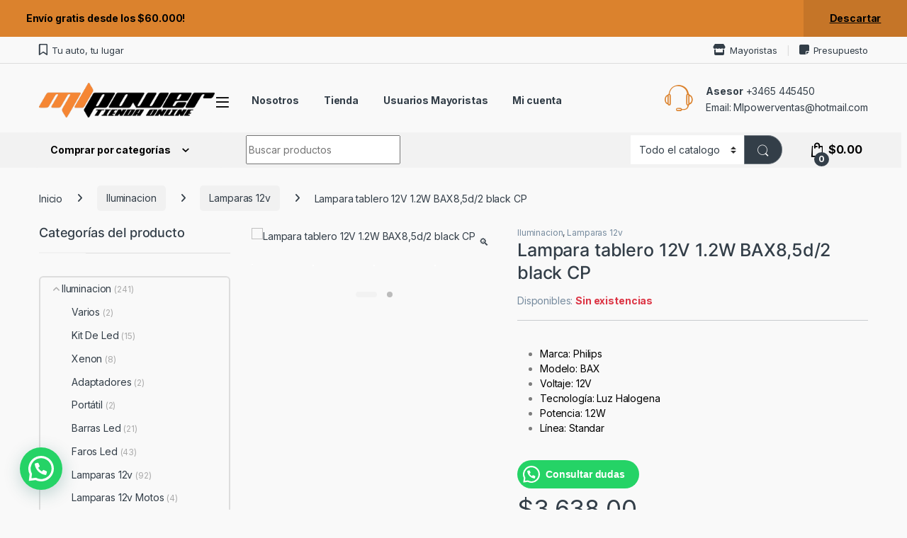

--- FILE ---
content_type: text/html; charset=UTF-8
request_url: https://mlpower.com.ar/producto/bax-12598-12v-1-2w-bax85d-2-black-cp/
body_size: 46911
content:
<!DOCTYPE html>
<html lang="es">
<head>
<meta charset="UTF-8">
<meta name="viewport" content="width=device-width, initial-scale=1">
<link rel="profile" href="http://gmpg.org/xfn/11">
<link rel="pingback" href="https://mlpower.com.ar/xmlrpc.php">

<title>Lampara tablero 12V 1.2W BAX8,5d/2 black CP &#8211; ML Power</title>
<meta name='robots' content='max-image-preview:large' />
	<style>img:is([sizes="auto" i], [sizes^="auto," i]) { contain-intrinsic-size: 3000px 1500px }</style>
	
<!-- Google Tag Manager for WordPress by gtm4wp.com -->
<script data-cfasync="false" data-pagespeed-no-defer>
	var gtm4wp_datalayer_name = "dataLayer";
	var dataLayer = dataLayer || [];
	const gtm4wp_use_sku_instead = false;
	const gtm4wp_currency = 'ARS';
	const gtm4wp_product_per_impression = 10;
	const gtm4wp_clear_ecommerce = false;
</script>
<!-- End Google Tag Manager for WordPress by gtm4wp.com --><link rel='dns-prefetch' href='//fonts.googleapis.com' />
<link rel="alternate" type="application/rss+xml" title="ML Power &raquo; Feed" href="https://mlpower.com.ar/feed/" />
<link rel="alternate" type="application/rss+xml" title="ML Power &raquo; Feed de los comentarios" href="https://mlpower.com.ar/comments/feed/" />
<script type="text/javascript">
/* <![CDATA[ */
window._wpemojiSettings = {"baseUrl":"https:\/\/s.w.org\/images\/core\/emoji\/15.0.3\/72x72\/","ext":".png","svgUrl":"https:\/\/s.w.org\/images\/core\/emoji\/15.0.3\/svg\/","svgExt":".svg","source":{"wpemoji":"https:\/\/mlpower.com.ar\/wp-includes\/js\/wp-emoji.js?ver=6.7.4","twemoji":"https:\/\/mlpower.com.ar\/wp-includes\/js\/twemoji.js?ver=6.7.4"}};
/**
 * @output wp-includes/js/wp-emoji-loader.js
 */

/**
 * Emoji Settings as exported in PHP via _print_emoji_detection_script().
 * @typedef WPEmojiSettings
 * @type {object}
 * @property {?object} source
 * @property {?string} source.concatemoji
 * @property {?string} source.twemoji
 * @property {?string} source.wpemoji
 * @property {?boolean} DOMReady
 * @property {?Function} readyCallback
 */

/**
 * Support tests.
 * @typedef SupportTests
 * @type {object}
 * @property {?boolean} flag
 * @property {?boolean} emoji
 */

/**
 * IIFE to detect emoji support and load Twemoji if needed.
 *
 * @param {Window} window
 * @param {Document} document
 * @param {WPEmojiSettings} settings
 */
( function wpEmojiLoader( window, document, settings ) {
	if ( typeof Promise === 'undefined' ) {
		return;
	}

	var sessionStorageKey = 'wpEmojiSettingsSupports';
	var tests = [ 'flag', 'emoji' ];

	/**
	 * Checks whether the browser supports offloading to a Worker.
	 *
	 * @since 6.3.0
	 *
	 * @private
	 *
	 * @returns {boolean}
	 */
	function supportsWorkerOffloading() {
		return (
			typeof Worker !== 'undefined' &&
			typeof OffscreenCanvas !== 'undefined' &&
			typeof URL !== 'undefined' &&
			URL.createObjectURL &&
			typeof Blob !== 'undefined'
		);
	}

	/**
	 * @typedef SessionSupportTests
	 * @type {object}
	 * @property {number} timestamp
	 * @property {SupportTests} supportTests
	 */

	/**
	 * Get support tests from session.
	 *
	 * @since 6.3.0
	 *
	 * @private
	 *
	 * @returns {?SupportTests} Support tests, or null if not set or older than 1 week.
	 */
	function getSessionSupportTests() {
		try {
			/** @type {SessionSupportTests} */
			var item = JSON.parse(
				sessionStorage.getItem( sessionStorageKey )
			);
			if (
				typeof item === 'object' &&
				typeof item.timestamp === 'number' &&
				new Date().valueOf() < item.timestamp + 604800 && // Note: Number is a week in seconds.
				typeof item.supportTests === 'object'
			) {
				return item.supportTests;
			}
		} catch ( e ) {}
		return null;
	}

	/**
	 * Persist the supports in session storage.
	 *
	 * @since 6.3.0
	 *
	 * @private
	 *
	 * @param {SupportTests} supportTests Support tests.
	 */
	function setSessionSupportTests( supportTests ) {
		try {
			/** @type {SessionSupportTests} */
			var item = {
				supportTests: supportTests,
				timestamp: new Date().valueOf()
			};

			sessionStorage.setItem(
				sessionStorageKey,
				JSON.stringify( item )
			);
		} catch ( e ) {}
	}

	/**
	 * Checks if two sets of Emoji characters render the same visually.
	 *
	 * This function may be serialized to run in a Worker. Therefore, it cannot refer to variables from the containing
	 * scope. Everything must be passed by parameters.
	 *
	 * @since 4.9.0
	 *
	 * @private
	 *
	 * @param {CanvasRenderingContext2D} context 2D Context.
	 * @param {string} set1 Set of Emoji to test.
	 * @param {string} set2 Set of Emoji to test.
	 *
	 * @return {boolean} True if the two sets render the same.
	 */
	function emojiSetsRenderIdentically( context, set1, set2 ) {
		// Cleanup from previous test.
		context.clearRect( 0, 0, context.canvas.width, context.canvas.height );
		context.fillText( set1, 0, 0 );
		var rendered1 = new Uint32Array(
			context.getImageData(
				0,
				0,
				context.canvas.width,
				context.canvas.height
			).data
		);

		// Cleanup from previous test.
		context.clearRect( 0, 0, context.canvas.width, context.canvas.height );
		context.fillText( set2, 0, 0 );
		var rendered2 = new Uint32Array(
			context.getImageData(
				0,
				0,
				context.canvas.width,
				context.canvas.height
			).data
		);

		return rendered1.every( function ( rendered2Data, index ) {
			return rendered2Data === rendered2[ index ];
		} );
	}

	/**
	 * Determines if the browser properly renders Emoji that Twemoji can supplement.
	 *
	 * This function may be serialized to run in a Worker. Therefore, it cannot refer to variables from the containing
	 * scope. Everything must be passed by parameters.
	 *
	 * @since 4.2.0
	 *
	 * @private
	 *
	 * @param {CanvasRenderingContext2D} context 2D Context.
	 * @param {string} type Whether to test for support of "flag" or "emoji".
	 * @param {Function} emojiSetsRenderIdentically Reference to emojiSetsRenderIdentically function, needed due to minification.
	 *
	 * @return {boolean} True if the browser can render emoji, false if it cannot.
	 */
	function browserSupportsEmoji( context, type, emojiSetsRenderIdentically ) {
		var isIdentical;

		switch ( type ) {
			case 'flag':
				/*
				 * Test for Transgender flag compatibility. Added in Unicode 13.
				 *
				 * To test for support, we try to render it, and compare the rendering to how it would look if
				 * the browser doesn't render it correctly (white flag emoji + transgender symbol).
				 */
				isIdentical = emojiSetsRenderIdentically(
					context,
					'\uD83C\uDFF3\uFE0F\u200D\u26A7\uFE0F', // as a zero-width joiner sequence
					'\uD83C\uDFF3\uFE0F\u200B\u26A7\uFE0F' // separated by a zero-width space
				);

				if ( isIdentical ) {
					return false;
				}

				/*
				 * Test for UN flag compatibility. This is the least supported of the letter locale flags,
				 * so gives us an easy test for full support.
				 *
				 * To test for support, we try to render it, and compare the rendering to how it would look if
				 * the browser doesn't render it correctly ([U] + [N]).
				 */
				isIdentical = emojiSetsRenderIdentically(
					context,
					'\uD83C\uDDFA\uD83C\uDDF3', // as the sequence of two code points
					'\uD83C\uDDFA\u200B\uD83C\uDDF3' // as the two code points separated by a zero-width space
				);

				if ( isIdentical ) {
					return false;
				}

				/*
				 * Test for English flag compatibility. England is a country in the United Kingdom, it
				 * does not have a two letter locale code but rather a five letter sub-division code.
				 *
				 * To test for support, we try to render it, and compare the rendering to how it would look if
				 * the browser doesn't render it correctly (black flag emoji + [G] + [B] + [E] + [N] + [G]).
				 */
				isIdentical = emojiSetsRenderIdentically(
					context,
					// as the flag sequence
					'\uD83C\uDFF4\uDB40\uDC67\uDB40\uDC62\uDB40\uDC65\uDB40\uDC6E\uDB40\uDC67\uDB40\uDC7F',
					// with each code point separated by a zero-width space
					'\uD83C\uDFF4\u200B\uDB40\uDC67\u200B\uDB40\uDC62\u200B\uDB40\uDC65\u200B\uDB40\uDC6E\u200B\uDB40\uDC67\u200B\uDB40\uDC7F'
				);

				return ! isIdentical;
			case 'emoji':
				/*
				 * Four and twenty blackbirds baked in a pie.
				 *
				 * To test for Emoji 15.0 support, try to render a new emoji: Blackbird.
				 *
				 * The Blackbird is a ZWJ sequence combining 🐦 Bird and ⬛ large black square.,
				 *
				 * 0x1F426 (\uD83D\uDC26) == Bird
				 * 0x200D == Zero-Width Joiner (ZWJ) that links the code points for the new emoji or
				 * 0x200B == Zero-Width Space (ZWS) that is rendered for clients not supporting the new emoji.
				 * 0x2B1B == Large Black Square
				 *
				 * When updating this test for future Emoji releases, ensure that individual emoji that make up the
				 * sequence come from older emoji standards.
				 */
				isIdentical = emojiSetsRenderIdentically(
					context,
					'\uD83D\uDC26\u200D\u2B1B', // as the zero-width joiner sequence
					'\uD83D\uDC26\u200B\u2B1B' // separated by a zero-width space
				);

				return ! isIdentical;
		}

		return false;
	}

	/**
	 * Checks emoji support tests.
	 *
	 * This function may be serialized to run in a Worker. Therefore, it cannot refer to variables from the containing
	 * scope. Everything must be passed by parameters.
	 *
	 * @since 6.3.0
	 *
	 * @private
	 *
	 * @param {string[]} tests Tests.
	 * @param {Function} browserSupportsEmoji Reference to browserSupportsEmoji function, needed due to minification.
	 * @param {Function} emojiSetsRenderIdentically Reference to emojiSetsRenderIdentically function, needed due to minification.
	 *
	 * @return {SupportTests} Support tests.
	 */
	function testEmojiSupports( tests, browserSupportsEmoji, emojiSetsRenderIdentically ) {
		var canvas;
		if (
			typeof WorkerGlobalScope !== 'undefined' &&
			self instanceof WorkerGlobalScope
		) {
			canvas = new OffscreenCanvas( 300, 150 ); // Dimensions are default for HTMLCanvasElement.
		} else {
			canvas = document.createElement( 'canvas' );
		}

		var context = canvas.getContext( '2d', { willReadFrequently: true } );

		/*
		 * Chrome on OS X added native emoji rendering in M41. Unfortunately,
		 * it doesn't work when the font is bolder than 500 weight. So, we
		 * check for bold rendering support to avoid invisible emoji in Chrome.
		 */
		context.textBaseline = 'top';
		context.font = '600 32px Arial';

		var supports = {};
		tests.forEach( function ( test ) {
			supports[ test ] = browserSupportsEmoji( context, test, emojiSetsRenderIdentically );
		} );
		return supports;
	}

	/**
	 * Adds a script to the head of the document.
	 *
	 * @ignore
	 *
	 * @since 4.2.0
	 *
	 * @param {string} src The url where the script is located.
	 *
	 * @return {void}
	 */
	function addScript( src ) {
		var script = document.createElement( 'script' );
		script.src = src;
		script.defer = true;
		document.head.appendChild( script );
	}

	settings.supports = {
		everything: true,
		everythingExceptFlag: true
	};

	// Create a promise for DOMContentLoaded since the worker logic may finish after the event has fired.
	var domReadyPromise = new Promise( function ( resolve ) {
		document.addEventListener( 'DOMContentLoaded', resolve, {
			once: true
		} );
	} );

	// Obtain the emoji support from the browser, asynchronously when possible.
	new Promise( function ( resolve ) {
		var supportTests = getSessionSupportTests();
		if ( supportTests ) {
			resolve( supportTests );
			return;
		}

		if ( supportsWorkerOffloading() ) {
			try {
				// Note that the functions are being passed as arguments due to minification.
				var workerScript =
					'postMessage(' +
					testEmojiSupports.toString() +
					'(' +
					[
						JSON.stringify( tests ),
						browserSupportsEmoji.toString(),
						emojiSetsRenderIdentically.toString()
					].join( ',' ) +
					'));';
				var blob = new Blob( [ workerScript ], {
					type: 'text/javascript'
				} );
				var worker = new Worker( URL.createObjectURL( blob ), { name: 'wpTestEmojiSupports' } );
				worker.onmessage = function ( event ) {
					supportTests = event.data;
					setSessionSupportTests( supportTests );
					worker.terminate();
					resolve( supportTests );
				};
				return;
			} catch ( e ) {}
		}

		supportTests = testEmojiSupports( tests, browserSupportsEmoji, emojiSetsRenderIdentically );
		setSessionSupportTests( supportTests );
		resolve( supportTests );
	} )
		// Once the browser emoji support has been obtained from the session, finalize the settings.
		.then( function ( supportTests ) {
			/*
			 * Tests the browser support for flag emojis and other emojis, and adjusts the
			 * support settings accordingly.
			 */
			for ( var test in supportTests ) {
				settings.supports[ test ] = supportTests[ test ];

				settings.supports.everything =
					settings.supports.everything && settings.supports[ test ];

				if ( 'flag' !== test ) {
					settings.supports.everythingExceptFlag =
						settings.supports.everythingExceptFlag &&
						settings.supports[ test ];
				}
			}

			settings.supports.everythingExceptFlag =
				settings.supports.everythingExceptFlag &&
				! settings.supports.flag;

			// Sets DOMReady to false and assigns a ready function to settings.
			settings.DOMReady = false;
			settings.readyCallback = function () {
				settings.DOMReady = true;
			};
		} )
		.then( function () {
			return domReadyPromise;
		} )
		.then( function () {
			// When the browser can not render everything we need to load a polyfill.
			if ( ! settings.supports.everything ) {
				settings.readyCallback();

				var src = settings.source || {};

				if ( src.concatemoji ) {
					addScript( src.concatemoji );
				} else if ( src.wpemoji && src.twemoji ) {
					addScript( src.twemoji );
					addScript( src.wpemoji );
				}
			}
		} );
} )( window, document, window._wpemojiSettings );

/* ]]> */
</script>

<style id='wp-emoji-styles-inline-css' type='text/css'>

	img.wp-smiley, img.emoji {
		display: inline !important;
		border: none !important;
		box-shadow: none !important;
		height: 1em !important;
		width: 1em !important;
		margin: 0 0.07em !important;
		vertical-align: -0.1em !important;
		background: none !important;
		padding: 0 !important;
	}
</style>
<link rel='stylesheet' id='wp-block-library-css' href='https://mlpower.com.ar/wp-includes/css/dist/block-library/style.css?ver=6.7.4' type='text/css' media='all' />
<style id='joinchat-button-style-inline-css' type='text/css'>
.wp-block-joinchat-button{border:none!important;text-align:center}.wp-block-joinchat-button figure{display:table;margin:0 auto;padding:0}.wp-block-joinchat-button figcaption{font:normal normal 400 .6em/2em var(--wp--preset--font-family--system-font,sans-serif);margin:0;padding:0}.wp-block-joinchat-button .joinchat-button__qr{background-color:#fff;border:6px solid #25d366;border-radius:30px;box-sizing:content-box;display:block;height:200px;margin:auto;overflow:hidden;padding:10px;width:200px}.wp-block-joinchat-button .joinchat-button__qr canvas,.wp-block-joinchat-button .joinchat-button__qr img{display:block;margin:auto}.wp-block-joinchat-button .joinchat-button__link{align-items:center;background-color:#25d366;border:6px solid #25d366;border-radius:30px;display:inline-flex;flex-flow:row nowrap;justify-content:center;line-height:1.25em;margin:0 auto;text-decoration:none}.wp-block-joinchat-button .joinchat-button__link:before{background:transparent var(--joinchat-ico) no-repeat center;background-size:100%;content:"";display:block;height:1.5em;margin:-.75em .75em -.75em 0;width:1.5em}.wp-block-joinchat-button figure+.joinchat-button__link{margin-top:10px}@media (orientation:landscape)and (min-height:481px),(orientation:portrait)and (min-width:481px){.wp-block-joinchat-button.joinchat-button--qr-only figure+.joinchat-button__link{display:none}}@media (max-width:480px),(orientation:landscape)and (max-height:480px){.wp-block-joinchat-button figure{display:none}}

</style>
<style id='classic-theme-styles-inline-css' type='text/css'>
/**
 * These rules are needed for backwards compatibility.
 * They should match the button element rules in the base theme.json file.
 */
.wp-block-button__link {
	color: #ffffff;
	background-color: #32373c;
	border-radius: 9999px; /* 100% causes an oval, but any explicit but really high value retains the pill shape. */

	/* This needs a low specificity so it won't override the rules from the button element if defined in theme.json. */
	box-shadow: none;
	text-decoration: none;

	/* The extra 2px are added to size solids the same as the outline versions.*/
	padding: calc(0.667em + 2px) calc(1.333em + 2px);

	font-size: 1.125em;
}

.wp-block-file__button {
	background: #32373c;
	color: #ffffff;
	text-decoration: none;
}

</style>
<style id='global-styles-inline-css' type='text/css'>
:root{--wp--preset--aspect-ratio--square: 1;--wp--preset--aspect-ratio--4-3: 4/3;--wp--preset--aspect-ratio--3-4: 3/4;--wp--preset--aspect-ratio--3-2: 3/2;--wp--preset--aspect-ratio--2-3: 2/3;--wp--preset--aspect-ratio--16-9: 16/9;--wp--preset--aspect-ratio--9-16: 9/16;--wp--preset--color--black: #000000;--wp--preset--color--cyan-bluish-gray: #abb8c3;--wp--preset--color--white: #ffffff;--wp--preset--color--pale-pink: #f78da7;--wp--preset--color--vivid-red: #cf2e2e;--wp--preset--color--luminous-vivid-orange: #ff6900;--wp--preset--color--luminous-vivid-amber: #fcb900;--wp--preset--color--light-green-cyan: #7bdcb5;--wp--preset--color--vivid-green-cyan: #00d084;--wp--preset--color--pale-cyan-blue: #8ed1fc;--wp--preset--color--vivid-cyan-blue: #0693e3;--wp--preset--color--vivid-purple: #9b51e0;--wp--preset--gradient--vivid-cyan-blue-to-vivid-purple: linear-gradient(135deg,rgba(6,147,227,1) 0%,rgb(155,81,224) 100%);--wp--preset--gradient--light-green-cyan-to-vivid-green-cyan: linear-gradient(135deg,rgb(122,220,180) 0%,rgb(0,208,130) 100%);--wp--preset--gradient--luminous-vivid-amber-to-luminous-vivid-orange: linear-gradient(135deg,rgba(252,185,0,1) 0%,rgba(255,105,0,1) 100%);--wp--preset--gradient--luminous-vivid-orange-to-vivid-red: linear-gradient(135deg,rgba(255,105,0,1) 0%,rgb(207,46,46) 100%);--wp--preset--gradient--very-light-gray-to-cyan-bluish-gray: linear-gradient(135deg,rgb(238,238,238) 0%,rgb(169,184,195) 100%);--wp--preset--gradient--cool-to-warm-spectrum: linear-gradient(135deg,rgb(74,234,220) 0%,rgb(151,120,209) 20%,rgb(207,42,186) 40%,rgb(238,44,130) 60%,rgb(251,105,98) 80%,rgb(254,248,76) 100%);--wp--preset--gradient--blush-light-purple: linear-gradient(135deg,rgb(255,206,236) 0%,rgb(152,150,240) 100%);--wp--preset--gradient--blush-bordeaux: linear-gradient(135deg,rgb(254,205,165) 0%,rgb(254,45,45) 50%,rgb(107,0,62) 100%);--wp--preset--gradient--luminous-dusk: linear-gradient(135deg,rgb(255,203,112) 0%,rgb(199,81,192) 50%,rgb(65,88,208) 100%);--wp--preset--gradient--pale-ocean: linear-gradient(135deg,rgb(255,245,203) 0%,rgb(182,227,212) 50%,rgb(51,167,181) 100%);--wp--preset--gradient--electric-grass: linear-gradient(135deg,rgb(202,248,128) 0%,rgb(113,206,126) 100%);--wp--preset--gradient--midnight: linear-gradient(135deg,rgb(2,3,129) 0%,rgb(40,116,252) 100%);--wp--preset--font-size--small: 13px;--wp--preset--font-size--medium: 20px;--wp--preset--font-size--large: 36px;--wp--preset--font-size--x-large: 42px;--wp--preset--font-family--inter: "Inter", sans-serif;--wp--preset--font-family--cardo: Cardo;--wp--preset--spacing--20: 0.44rem;--wp--preset--spacing--30: 0.67rem;--wp--preset--spacing--40: 1rem;--wp--preset--spacing--50: 1.5rem;--wp--preset--spacing--60: 2.25rem;--wp--preset--spacing--70: 3.38rem;--wp--preset--spacing--80: 5.06rem;--wp--preset--shadow--natural: 6px 6px 9px rgba(0, 0, 0, 0.2);--wp--preset--shadow--deep: 12px 12px 50px rgba(0, 0, 0, 0.4);--wp--preset--shadow--sharp: 6px 6px 0px rgba(0, 0, 0, 0.2);--wp--preset--shadow--outlined: 6px 6px 0px -3px rgba(255, 255, 255, 1), 6px 6px rgba(0, 0, 0, 1);--wp--preset--shadow--crisp: 6px 6px 0px rgba(0, 0, 0, 1);}:where(.is-layout-flex){gap: 0.5em;}:where(.is-layout-grid){gap: 0.5em;}body .is-layout-flex{display: flex;}.is-layout-flex{flex-wrap: wrap;align-items: center;}.is-layout-flex > :is(*, div){margin: 0;}body .is-layout-grid{display: grid;}.is-layout-grid > :is(*, div){margin: 0;}:where(.wp-block-columns.is-layout-flex){gap: 2em;}:where(.wp-block-columns.is-layout-grid){gap: 2em;}:where(.wp-block-post-template.is-layout-flex){gap: 1.25em;}:where(.wp-block-post-template.is-layout-grid){gap: 1.25em;}.has-black-color{color: var(--wp--preset--color--black) !important;}.has-cyan-bluish-gray-color{color: var(--wp--preset--color--cyan-bluish-gray) !important;}.has-white-color{color: var(--wp--preset--color--white) !important;}.has-pale-pink-color{color: var(--wp--preset--color--pale-pink) !important;}.has-vivid-red-color{color: var(--wp--preset--color--vivid-red) !important;}.has-luminous-vivid-orange-color{color: var(--wp--preset--color--luminous-vivid-orange) !important;}.has-luminous-vivid-amber-color{color: var(--wp--preset--color--luminous-vivid-amber) !important;}.has-light-green-cyan-color{color: var(--wp--preset--color--light-green-cyan) !important;}.has-vivid-green-cyan-color{color: var(--wp--preset--color--vivid-green-cyan) !important;}.has-pale-cyan-blue-color{color: var(--wp--preset--color--pale-cyan-blue) !important;}.has-vivid-cyan-blue-color{color: var(--wp--preset--color--vivid-cyan-blue) !important;}.has-vivid-purple-color{color: var(--wp--preset--color--vivid-purple) !important;}.has-black-background-color{background-color: var(--wp--preset--color--black) !important;}.has-cyan-bluish-gray-background-color{background-color: var(--wp--preset--color--cyan-bluish-gray) !important;}.has-white-background-color{background-color: var(--wp--preset--color--white) !important;}.has-pale-pink-background-color{background-color: var(--wp--preset--color--pale-pink) !important;}.has-vivid-red-background-color{background-color: var(--wp--preset--color--vivid-red) !important;}.has-luminous-vivid-orange-background-color{background-color: var(--wp--preset--color--luminous-vivid-orange) !important;}.has-luminous-vivid-amber-background-color{background-color: var(--wp--preset--color--luminous-vivid-amber) !important;}.has-light-green-cyan-background-color{background-color: var(--wp--preset--color--light-green-cyan) !important;}.has-vivid-green-cyan-background-color{background-color: var(--wp--preset--color--vivid-green-cyan) !important;}.has-pale-cyan-blue-background-color{background-color: var(--wp--preset--color--pale-cyan-blue) !important;}.has-vivid-cyan-blue-background-color{background-color: var(--wp--preset--color--vivid-cyan-blue) !important;}.has-vivid-purple-background-color{background-color: var(--wp--preset--color--vivid-purple) !important;}.has-black-border-color{border-color: var(--wp--preset--color--black) !important;}.has-cyan-bluish-gray-border-color{border-color: var(--wp--preset--color--cyan-bluish-gray) !important;}.has-white-border-color{border-color: var(--wp--preset--color--white) !important;}.has-pale-pink-border-color{border-color: var(--wp--preset--color--pale-pink) !important;}.has-vivid-red-border-color{border-color: var(--wp--preset--color--vivid-red) !important;}.has-luminous-vivid-orange-border-color{border-color: var(--wp--preset--color--luminous-vivid-orange) !important;}.has-luminous-vivid-amber-border-color{border-color: var(--wp--preset--color--luminous-vivid-amber) !important;}.has-light-green-cyan-border-color{border-color: var(--wp--preset--color--light-green-cyan) !important;}.has-vivid-green-cyan-border-color{border-color: var(--wp--preset--color--vivid-green-cyan) !important;}.has-pale-cyan-blue-border-color{border-color: var(--wp--preset--color--pale-cyan-blue) !important;}.has-vivid-cyan-blue-border-color{border-color: var(--wp--preset--color--vivid-cyan-blue) !important;}.has-vivid-purple-border-color{border-color: var(--wp--preset--color--vivid-purple) !important;}.has-vivid-cyan-blue-to-vivid-purple-gradient-background{background: var(--wp--preset--gradient--vivid-cyan-blue-to-vivid-purple) !important;}.has-light-green-cyan-to-vivid-green-cyan-gradient-background{background: var(--wp--preset--gradient--light-green-cyan-to-vivid-green-cyan) !important;}.has-luminous-vivid-amber-to-luminous-vivid-orange-gradient-background{background: var(--wp--preset--gradient--luminous-vivid-amber-to-luminous-vivid-orange) !important;}.has-luminous-vivid-orange-to-vivid-red-gradient-background{background: var(--wp--preset--gradient--luminous-vivid-orange-to-vivid-red) !important;}.has-very-light-gray-to-cyan-bluish-gray-gradient-background{background: var(--wp--preset--gradient--very-light-gray-to-cyan-bluish-gray) !important;}.has-cool-to-warm-spectrum-gradient-background{background: var(--wp--preset--gradient--cool-to-warm-spectrum) !important;}.has-blush-light-purple-gradient-background{background: var(--wp--preset--gradient--blush-light-purple) !important;}.has-blush-bordeaux-gradient-background{background: var(--wp--preset--gradient--blush-bordeaux) !important;}.has-luminous-dusk-gradient-background{background: var(--wp--preset--gradient--luminous-dusk) !important;}.has-pale-ocean-gradient-background{background: var(--wp--preset--gradient--pale-ocean) !important;}.has-electric-grass-gradient-background{background: var(--wp--preset--gradient--electric-grass) !important;}.has-midnight-gradient-background{background: var(--wp--preset--gradient--midnight) !important;}.has-small-font-size{font-size: var(--wp--preset--font-size--small) !important;}.has-medium-font-size{font-size: var(--wp--preset--font-size--medium) !important;}.has-large-font-size{font-size: var(--wp--preset--font-size--large) !important;}.has-x-large-font-size{font-size: var(--wp--preset--font-size--x-large) !important;}
:where(.wp-block-post-template.is-layout-flex){gap: 1.25em;}:where(.wp-block-post-template.is-layout-grid){gap: 1.25em;}
:where(.wp-block-columns.is-layout-flex){gap: 2em;}:where(.wp-block-columns.is-layout-grid){gap: 2em;}
:root :where(.wp-block-pullquote){font-size: 1.5em;line-height: 1.6;}
</style>
<link rel='stylesheet' id='photoswipe-css' href='https://mlpower.com.ar/wp-content/plugins/woocommerce/assets/css/photoswipe/photoswipe.min.css?ver=9.7.2' type='text/css' media='all' />
<link rel='stylesheet' id='photoswipe-default-skin-css' href='https://mlpower.com.ar/wp-content/plugins/woocommerce/assets/css/photoswipe/default-skin/default-skin.min.css?ver=9.7.2' type='text/css' media='all' />
<style id='woocommerce-inline-inline-css' type='text/css'>
.woocommerce form .form-row .required { visibility: visible; }
</style>
<link rel='stylesheet' id='yith_ywraq_frontend-css' href='https://mlpower.com.ar/wp-content/plugins/yith-woocommerce-request-a-quote/assets/css/frontend.css?ver=2.38.0' type='text/css' media='all' />
<style id='yith_ywraq_frontend-inline-css' type='text/css'>
.woocommerce .add-request-quote-button.button, .woocommerce .add-request-quote-button-addons.button, .yith-wceop-ywraq-button-wrapper .add-request-quote-button.button, .yith-wceop-ywraq-button-wrapper .add-request-quote-button-addons.button{
    background-color: #0066b4!important;
    color: #ffffff!important;
}
.woocommerce .add-request-quote-button.button:hover,  .woocommerce .add-request-quote-button-addons.button:hover,.yith-wceop-ywraq-button-wrapper .add-request-quote-button.button:hover,  .yith-wceop-ywraq-button-wrapper .add-request-quote-button-addons.button:hover{
    background-color: #044a80!important;
    color: #ffffff!important;
}


</style>
<link rel='stylesheet' id='brands-styles-css' href='https://mlpower.com.ar/wp-content/plugins/woocommerce/assets/css/brands.css?ver=9.7.2' type='text/css' media='all' />
<link rel='stylesheet' id='parente2-style-css' href='https://mlpower.com.ar/wp-content/themes/electro/style.css?ver=6.7.4' type='text/css' media='all' />
<link rel='stylesheet' id='childe2-style-css' href='https://mlpower.com.ar/wp-content/themes/ElectrobyMega/style.css?ver=6.7.4' type='text/css' media='all' />
<link rel='stylesheet' id='electro-fonts-css' href='https://fonts.googleapis.com/css2?family=Inter:wght@300;400;600;700&#038;display=swap' type='text/css' media='all' />
<link rel='stylesheet' id='font-electro-css' href='https://mlpower.com.ar/wp-content/themes/electro/assets/css/font-electro.css?ver=3.5.5' type='text/css' media='all' />
<link rel='stylesheet' id='fontawesome-css' href='https://mlpower.com.ar/wp-content/themes/electro/assets/vendor/fontawesome/css/all.min.css?ver=3.5.5' type='text/css' media='all' />
<link rel='stylesheet' id='animate-css-css' href='https://mlpower.com.ar/wp-content/themes/electro/assets/vendor/animate.css/animate.min.css?ver=3.5.5' type='text/css' media='all' />
<link rel='stylesheet' id='electro-style-css' href='https://mlpower.com.ar/wp-content/themes/electro/style.min.css?ver=3.5.5' type='text/css' media='all' />
<link rel='stylesheet' id='joinchat-css' href='https://mlpower.com.ar/wp-content/plugins/creame-whatsapp-me/public/css/joinchat.css?ver=5.2.3' type='text/css' media='all' />
<style id='joinchat-inline-css' type='text/css'>
.joinchat{ --red:37; --green:211; --blue:102; --bw:100 }
</style>
<link rel='stylesheet' id='wdp_pricing-table-css' href='https://mlpower.com.ar/wp-content/plugins/advanced-dynamic-pricing-for-woocommerce-pro/BaseVersion/assets/css/pricing-table.css?ver=4.4.2' type='text/css' media='all' />
<link rel='stylesheet' id='wdp_deals-table-css' href='https://mlpower.com.ar/wp-content/plugins/advanced-dynamic-pricing-for-woocommerce-pro/BaseVersion/assets/css/deals-table.css?ver=4.4.2' type='text/css' media='all' />
<link rel='stylesheet' id='wdp_gift-table-css' href='https://mlpower.com.ar/wp-content/plugins/advanced-dynamic-pricing-for-woocommerce-pro/ProVersion/assets/css/gift-table.css?ver=4.4.2' type='text/css' media='all' />
<script type="text/javascript" src="https://mlpower.com.ar/wp-includes/js/jquery/jquery.js?ver=3.7.1" id="jquery-core-js"></script>
<script type="text/javascript" src="https://mlpower.com.ar/wp-includes/js/jquery/jquery-migrate.js?ver=3.4.1" id="jquery-migrate-js"></script>
<script type="text/javascript" src="https://mlpower.com.ar/wp-content/plugins/woocommerce/assets/js/jquery-blockui/jquery.blockUI.js?ver=2.7.0-wc.9.7.2" id="jquery-blockui-js" data-wp-strategy="defer"></script>
<script type="text/javascript" id="wc-add-to-cart-js-extra">
/* <![CDATA[ */
var wc_add_to_cart_params = {"ajax_url":"\/wp-admin\/admin-ajax.php","wc_ajax_url":"\/?wc-ajax=%%endpoint%%","i18n_view_cart":"Ver carrito","cart_url":"https:\/\/mlpower.com.ar\/cart\/","is_cart":"","cart_redirect_after_add":"no"};
/* ]]> */
</script>
<script type="text/javascript" src="https://mlpower.com.ar/wp-content/plugins/woocommerce/assets/js/frontend/add-to-cart.js?ver=9.7.2" id="wc-add-to-cart-js" data-wp-strategy="defer"></script>
<script type="text/javascript" src="https://mlpower.com.ar/wp-content/plugins/woocommerce/assets/js/zoom/jquery.zoom.js?ver=1.7.21-wc.9.7.2" id="zoom-js" defer="defer" data-wp-strategy="defer"></script>
<script type="text/javascript" src="https://mlpower.com.ar/wp-content/plugins/woocommerce/assets/js/flexslider/jquery.flexslider.js?ver=2.7.2-wc.9.7.2" id="flexslider-js" defer="defer" data-wp-strategy="defer"></script>
<script type="text/javascript" src="https://mlpower.com.ar/wp-content/plugins/woocommerce/assets/js/photoswipe/photoswipe.js?ver=4.1.1-wc.9.7.2" id="photoswipe-js" defer="defer" data-wp-strategy="defer"></script>
<script type="text/javascript" src="https://mlpower.com.ar/wp-content/plugins/woocommerce/assets/js/photoswipe/photoswipe-ui-default.js?ver=4.1.1-wc.9.7.2" id="photoswipe-ui-default-js" defer="defer" data-wp-strategy="defer"></script>
<script type="text/javascript" id="wc-single-product-js-extra">
/* <![CDATA[ */
var wc_single_product_params = {"i18n_required_rating_text":"Por favor elige una puntuaci\u00f3n","i18n_rating_options":["1 de 5 estrellas","2 de 5 estrellas","3 de 5 estrellas","4 de 5 estrellas","5 de 5 estrellas"],"i18n_product_gallery_trigger_text":"Ver galer\u00eda de im\u00e1genes a pantalla completa","review_rating_required":"yes","flexslider":{"rtl":false,"animation":"slide","smoothHeight":true,"directionNav":false,"controlNav":true,"slideshow":false,"animationSpeed":500,"animationLoop":false,"allowOneSlide":false},"zoom_enabled":"1","zoom_options":[],"photoswipe_enabled":"1","photoswipe_options":{"shareEl":false,"closeOnScroll":false,"history":false,"hideAnimationDuration":0,"showAnimationDuration":0},"flexslider_enabled":"1"};
/* ]]> */
</script>
<script type="text/javascript" src="https://mlpower.com.ar/wp-content/plugins/woocommerce/assets/js/frontend/single-product.js?ver=9.7.2" id="wc-single-product-js" defer="defer" data-wp-strategy="defer"></script>
<script type="text/javascript" src="https://mlpower.com.ar/wp-content/plugins/woocommerce/assets/js/js-cookie/js.cookie.js?ver=2.1.4-wc.9.7.2" id="js-cookie-js" defer="defer" data-wp-strategy="defer"></script>
<script type="text/javascript" id="woocommerce-js-extra">
/* <![CDATA[ */
var woocommerce_params = {"ajax_url":"\/wp-admin\/admin-ajax.php","wc_ajax_url":"\/?wc-ajax=%%endpoint%%","i18n_password_show":"Mostrar contrase\u00f1a","i18n_password_hide":"Ocultar contrase\u00f1a"};
/* ]]> */
</script>
<script type="text/javascript" src="https://mlpower.com.ar/wp-content/plugins/woocommerce/assets/js/frontend/woocommerce.js?ver=9.7.2" id="woocommerce-js" defer="defer" data-wp-strategy="defer"></script>
<script type="text/javascript" src="https://mlpower.com.ar/wp-content/plugins/js_composer/assets/js/vendors/woocommerce-add-to-cart.js?ver=8.2" id="vc_woocommerce-add-to-cart-js-js"></script>
<script type="text/javascript" id="wc-cart-fragments-js-extra">
/* <![CDATA[ */
var wc_cart_fragments_params = {"ajax_url":"\/wp-admin\/admin-ajax.php","wc_ajax_url":"\/?wc-ajax=%%endpoint%%","cart_hash_key":"wc_cart_hash_948dea04c9baba719f16923e67a4d2c1","fragment_name":"wc_fragments_948dea04c9baba719f16923e67a4d2c1","request_timeout":"5000"};
/* ]]> */
</script>
<script type="text/javascript" src="https://mlpower.com.ar/wp-content/plugins/woocommerce/assets/js/frontend/cart-fragments.js?ver=9.7.2" id="wc-cart-fragments-js" defer="defer" data-wp-strategy="defer"></script>
<script type="text/javascript" id="wdp_deals_pro-js-extra">
/* <![CDATA[ */
var wdp_script_data_pro = {"ajaxurl":"https:\/\/mlpower.com.ar\/wp-admin\/admin-ajax.php","update_price_with_qty":"","show_total_price_for_product":"","js_init_trigger":"","replace_variable_price":"","variable_price_selector":".summary .price","page_data":{"is_product":true},"preLoaded":[],"create_on_load":"1","price_html_template":"{{price_html}}","price_suffix":"","show_spinner":"1","security":"8653f039ac","security_param":"wdp-request-price-ajax-nonce"};
/* ]]> */
</script>
<script type="text/javascript" src="https://mlpower.com.ar/wp-content/plugins/advanced-dynamic-pricing-for-woocommerce-pro/ProVersion/assets/js/dynamic-price.js?ver=4.4.2" id="wdp_deals_pro-js"></script>
<script type="text/javascript" id="wdp_advertising_timer-js-extra">
/* <![CDATA[ */
var wdp_advertising_timer_script_data = {"left":"left","day_left":"day left","days_left":"days left"};
/* ]]> */
</script>
<script type="text/javascript" src="https://mlpower.com.ar/wp-content/plugins/advanced-dynamic-pricing-for-woocommerce-pro/ProVersion/assets/js/advertising-timer.js?ver=4.4.2" id="wdp_advertising_timer-js"></script>
<script type="text/javascript" id="wdp_condition_message-js-extra">
/* <![CDATA[ */
var wdp_condition_message_script_data = {"ajaxurl":"https:\/\/mlpower.com.ar\/wp-admin\/admin-ajax.php","security":"bebf796c2c","security_query_arg":"wpd-request-condition-message"};
/* ]]> */
</script>
<script type="text/javascript" src="https://mlpower.com.ar/wp-content/plugins/advanced-dynamic-pricing-for-woocommerce-pro/ProVersion/assets/js/condition-message.js?ver=4.4.2" id="wdp_condition_message-js"></script>
<script type="text/javascript" id="wdp_deals-js-extra">
/* <![CDATA[ */
var script_data = {"ajaxurl":"https:\/\/mlpower.com.ar\/wp-admin\/admin-ajax.php","js_init_trigger":""};
/* ]]> */
</script>
<script type="text/javascript" src="https://mlpower.com.ar/wp-content/plugins/advanced-dynamic-pricing-for-woocommerce-pro/BaseVersion/assets/js/frontend.js?ver=4.4.2" id="wdp_deals-js"></script>
<script></script><link rel="https://api.w.org/" href="https://mlpower.com.ar/wp-json/" /><link rel="alternate" title="JSON" type="application/json" href="https://mlpower.com.ar/wp-json/wp/v2/product/12527" /><link rel="EditURI" type="application/rsd+xml" title="RSD" href="https://mlpower.com.ar/xmlrpc.php?rsd" />
<meta name="generator" content="WordPress 6.7.4" />
<meta name="generator" content="WooCommerce 9.7.2" />
<link rel="canonical" href="https://mlpower.com.ar/producto/bax-12598-12v-1-2w-bax85d-2-black-cp/" />
<link rel='shortlink' href='https://mlpower.com.ar/?p=12527' />
<link rel="alternate" title="oEmbed (JSON)" type="application/json+oembed" href="https://mlpower.com.ar/wp-json/oembed/1.0/embed?url=https%3A%2F%2Fmlpower.com.ar%2Fproducto%2Fbax-12598-12v-1-2w-bax85d-2-black-cp%2F" />
<link rel="alternate" title="oEmbed (XML)" type="text/xml+oembed" href="https://mlpower.com.ar/wp-json/oembed/1.0/embed?url=https%3A%2F%2Fmlpower.com.ar%2Fproducto%2Fbax-12598-12v-1-2w-bax85d-2-black-cp%2F&#038;format=xml" />
<meta name="generator" content="Redux 4.5.6" /><!-- start Simple Custom CSS and JS -->
<style type="text/css">
/* Theme Styling */

/* SHOP */

.buscador-categorias a {
	background: #db7f29!important;
	color:white!important;
}

p.woocommerce-store-notice.demo_store {
    background: #db822d;
}

/* Checkout */

#payment .place-order button[type=submit]:hover {
    color: white;
}

/* END Checkout */


/* SHOP */

/* Menu mobile static content */
.yamm-content .category-media-left {
    display: none!important;
}
.yamm-content ul.categories.list-unstyled {
    display: block;
    width: 100%!important;
}
.yamm-content li.category.d-xl-flex.flex-xl-column.position-relative {
    width: 100%!important;
    margin-bottom: 0;
}

.shop-link a {
    place-content: center;
    height: 35px!important;
}

.shop-link {
    background: #dfdfdf!important;
    display: flex;
}

@media (max-width:900px) {
	.shop-control-bar .handheld-sidebar-toggle {
		width: 65%!important;
	}
}

/* Menu mobile static content */

/* Descripcion productos */

.electro-description.clearfix p {
    margin-bottom: 1em!important;
}

/* Descripcion productos */

/* Product label | Tags */

ul.products.products.list-unstyled .advanced-woo-labels.awl-position-type-on-image.awl-label-type-archive.awl-align-left-top {
    margin-top: 5em;
}

.tab-content .advanced-woo-labels.awl-position-type-on-image.awl-label-type-archive.awl-align-left-top {
    margin-top: 5em;
}

/* Product label | Tags */

/* Theme Styling */</style>
<!-- end Simple Custom CSS and JS -->
<!-- start Simple Custom CSS and JS -->
<style type="text/css">
 .da-block .da-action::after {
    background-color: #fed700 !important;
}
 

i.ec.ec-support {
    color: #db822d !important;
}


/*Wp Forms*/

.wpforms-field-medium {
    /* width: 100%; */
    max-width: 100%!important;
}

/*Wp Forms*/


/*Botones woocommerce*/

button.single_add_to_cart_button.button.alt {
    color: black;
}

button.single_add_to_cart_button.button.alt:hover {
    color: white;
}


.yith_ywraq_add_item_response-9.yith_ywraq_add_item_response_message {
    background: #b7ae98;
    /* border: solid 1px; */
    text-align: center;
    border-radius: 3px;
    font-size: 1.3em;
    padding: 0.4em 0px;
    margin: 1em 0px 0.2em 0px;
    color: white;
    /* font-weight: 600; */
}

.yith_ywraq_add_item_browse-list-9.yith_ywraq_add_item_browse_message {
    font-size: 1.2em;
    text-align: center;
    background: orange;
    padding: 0.4em 0px;
    border-radius: 4px;
    font-weight: 600;
}


a.add-request-quote-button.button {
    background: #eaba61;
    align-self: center;
    color: white;
    font-weight: 600;
    padding: 0.9em 3em;
    margin-top: 0.7em;
}

a.add-request-quote-button.button:hover {
    background: #b98538;
}

/*Woocommerce boton*/</style>
<!-- end Simple Custom CSS and JS -->
<!-- start Simple Custom CSS and JS -->
<style type="text/css">
@media (max-width: 767px) {
  iframe#___cr-iframe {
    display: none;
}
}




@media screen and (max-width: 767px) {
  .hidemenu {
    display: none!important;
  }
}
</style>
<!-- end Simple Custom CSS and JS -->
<!-- start Simple Custom CSS and JS -->
<style type="text/css">
.whatsappme__button {
    margin-bottom: 3.5em;
}</style>
<!-- end Simple Custom CSS and JS -->
<!-- start Simple Custom CSS and JS -->
<!-- Global site tag (gtag.js) - Google Analytics -->
<script async src="https://www.googletagmanager.com/gtag/js?id=UA-164208249-1"></script>
<script>
	window.dataLayer = window.dataLayer || [];
	function gtag(){dataLayer.push(arguments);}
	gtag('js', new Date());

	gtag('config', 'UA-164208249-1');
	gtag('config', 'AW-11480768700');
</script>

<!-- Google Tag Manager -->
<script>(function(w,d,s,l,i){w[l]=w[l]||[];w[l].push({'gtm.start':
new Date().getTime(),event:'gtm.js'});var f=d.getElementsByTagName(s)[0],
j=d.createElement(s),dl=l!='dataLayer'?'&l='+l:'';j.async=true;j.src=
'https://www.googletagmanager.com/gtm.js?id='+i+dl;f.parentNode.insertBefore(j,f);
})(window,document,'script','dataLayer','GTM-K63NDCHT');</script>
<!-- End Google Tag Manager --><!-- end Simple Custom CSS and JS -->
<!-- start Simple Custom CSS and JS -->
<!-- Facebook Pixel Code -->
<script>
  !function(f,b,e,v,n,t,s)
  {if(f.fbq)return;n=f.fbq=function(){n.callMethod?
  n.callMethod.apply(n,arguments):n.queue.push(arguments)};
  if(!f._fbq)f._fbq=n;n.push=n;n.loaded=!0;n.version='2.0';
  n.queue=[];t=b.createElement(e);t.async=!0;
  t.src=v;s=b.getElementsByTagName(e)[0];
  s.parentNode.insertBefore(t,s)}(window, document,'script',
  'https://connect.facebook.net/en_US/fbevents.js');
  fbq('init', '2855137051177032');
  fbq('track', 'PageView');
</script>
<noscript><img height="1" width="1" style="display:none"
  src="https://www.facebook.com/tr?id=2855137051177032&ev=PageView&noscript=1"
/></noscript>
<!-- End Facebook Pixel Code --><!-- end Simple Custom CSS and JS -->

<!-- Google Tag Manager for WordPress by gtm4wp.com -->
<!-- GTM Container placement set to off -->
<script data-cfasync="false" data-pagespeed-no-defer type="text/javascript">
	var dataLayer_content = {"pagePostType":"product","pagePostType2":"single-product","pagePostAuthor":"lucas ML Power","customerTotalOrders":0,"customerTotalOrderValue":0,"customerFirstName":"","customerLastName":"","customerBillingFirstName":"","customerBillingLastName":"","customerBillingCompany":"","customerBillingAddress1":"","customerBillingAddress2":"","customerBillingCity":"","customerBillingState":"","customerBillingPostcode":"","customerBillingCountry":"","customerBillingEmail":"","customerBillingEmailHash":"","customerBillingPhone":"","customerShippingFirstName":"","customerShippingLastName":"","customerShippingCompany":"","customerShippingAddress1":"","customerShippingAddress2":"","customerShippingCity":"","customerShippingState":"","customerShippingPostcode":"","customerShippingCountry":"","cartContent":{"totals":{"applied_coupons":[],"discount_total":0,"subtotal":0,"total":0},"items":[]},"productRatingCounts":[],"productAverageRating":0,"productReviewCount":0,"productType":"simple","productIsVariable":0};
	dataLayer.push( dataLayer_content );
</script>
<script>
	console.warn && console.warn("[GTM4WP] Google Tag Manager container code placement set to OFF !!!");
	console.warn && console.warn("[GTM4WP] Data layer codes are active but GTM container must be loaded using custom coding !!!");
</script>
<!-- End Google Tag Manager for WordPress by gtm4wp.com -->	<noscript><style>.woocommerce-product-gallery{ opacity: 1 !important; }</style></noscript>
	        <style type="text/css">
            .wdp_bulk_table_content .wdp_pricing_table_caption { color: #6d6d6d ! important} .wdp_bulk_table_content table thead td { color: #6d6d6d ! important} .wdp_bulk_table_content table thead td { background-color: #efefef ! important} .wdp_bulk_table_content table tbody td { color: #6d6d6d ! important} .wdp_bulk_table_content table tbody td { background-color: #ffffff ! important} .wdp_bulk_table_content .wdp_pricing_table_footer { color: #6d6d6d ! important}        </style>
        <meta name="generator" content="Powered by WPBakery Page Builder - drag and drop page builder for WordPress."/>
<style type="text/css" id="custom-background-css">
body.custom-background { background-color: #f9f9f9; }
</style>
	<style class='wp-fonts-local' type='text/css'>
@font-face{font-family:Inter;font-style:normal;font-weight:300 900;font-display:fallback;src:url('https://mlpower.com.ar/wp-content/plugins/woocommerce/assets/fonts/Inter-VariableFont_slnt,wght.woff2') format('woff2');font-stretch:normal;}
@font-face{font-family:Cardo;font-style:normal;font-weight:400;font-display:fallback;src:url('https://mlpower.com.ar/wp-content/plugins/woocommerce/assets/fonts/cardo_normal_400.woff2') format('woff2');}
</style>
<link rel="icon" href="https://mlpower.com.ar/wp-content/uploads/2019/11/cropped-favicon-32x32.png" sizes="32x32" />
<link rel="icon" href="https://mlpower.com.ar/wp-content/uploads/2019/11/cropped-favicon-192x192.png" sizes="192x192" />
<link rel="apple-touch-icon" href="https://mlpower.com.ar/wp-content/uploads/2019/11/cropped-favicon-180x180.png" />
<meta name="msapplication-TileImage" content="https://mlpower.com.ar/wp-content/uploads/2019/11/cropped-favicon-270x270.png" />
<style type="text/css">
        .footer-call-us .call-us-icon i,
        .header-support-info .support-icon i,
        .header-support-inner .support-icon,
        .widget_electro_products_filter .widget_layered_nav li > a:hover::before,
        .widget_electro_products_filter .widget_layered_nav li > a:focus::before,
        .widget_electro_products_filter .widget_product_categories li > a:hover::before,
        .widget_electro_products_filter .widget_product_categories li > a:focus::before,
        .widget_electro_products_filter .widget_layered_nav li.chosen > a::before,
        .widget_electro_products_filter .widget_product_categories li.current-cat > a::before,
        .features-list .media-left i,
        .secondary-nav>.dropdown.open >a::before,
        .secondary-nav>.dropdown.show >a::before,
        p.stars a,
        .top-bar.top-bar-v1 #menu-top-bar-left.nav-inline .menu-item > a i,
        .handheld-footer .handheld-footer-bar .footer-call-us .call-us-text span,
        .footer-v2 .handheld-footer .handheld-footer-bar .footer-call-us .call-us-text span,
        .top-bar .menu-item.customer-support i,
        .header-v13 .primary-nav-menu .nav-inline>.menu-item>a:hover,
        .header-v13 .primary-nav-menu .nav-inline>.dropdown:hover > a,
        .header-v13 .off-canvas-navigation-wrapper .navbar-toggler:hover,
        .header-v13 .off-canvas-navigation-wrapper button:hover,
        .header-v13 .off-canvas-navigation-wrapper.toggled .navbar-toggler:hover,
        .header-v13 .off-canvas-navigation-wrapper.toggled button:hover {
            color: #f2f2f2;
        }

        .header-logo svg ellipse,
        .footer-logo svg ellipse{
            fill:#f2f2f2;
        }

        .primary-nav .nav-inline > .menu-item .dropdown-menu,
        .primary-nav-menu .nav-inline > .menu-item .dropdown-menu,
        .navbar-primary .navbar-nav > .menu-item .dropdown-menu,
        .vertical-menu .menu-item-has-children > .dropdown-menu,
        .departments-menu .menu-item-has-children:hover > .dropdown-menu,
        .cat-nav .handheld>.mas-elementor-nav-menu--dropdown,
        .top-bar .nav-inline > .menu-item .dropdown-menu,
        .secondary-nav>.dropdown .dropdown-menu,
        .header-v6 .vertical-menu .list-group-item > .dropdown-menu,
        .best-selling-menu .nav-item>ul>li.electro-more-menu-item .dropdown-menu,
        .home-v5-slider .tp-tab.selected .tp-tab-title:before,
        .home-v5-slider .tp-tab.selected .tp-tab-title:after,
        .header-v5 .electro-navigation .departments-menu-v2>.dropdown>.dropdown-menu,
        .product-categories-list-with-header.v2 header .caption .section-title:after,
        .primary-nav-menu .nav-inline >.menu-item .dropdown-menu,
        .dropdown-menu-mini-cart,
        .dropdown-menu-user-account,
        .electro-navbar-primary .nav>.menu-item.menu-item-has-children .dropdown-menu,
        .header-v6 .header-logo-area .departments-menu-v2 .departments-menu-v2-title+.dropdown-menu,
        .departments-menu-v2 .departments-menu-v2-title+.dropdown-menu li.menu-item-has-children .dropdown-menu,
        .secondary-nav-v6 .secondary-nav-v6-inner .sub-menu,
        .secondary-nav-v6 .widget_nav_menu .sub-menu,
        .header-v14 .primary-nav .mas-elementor-nav-menu >.menu-item > .dropdown-menu {
            border-top-color: #f2f2f2;
        }

        .columns-6-1 > ul.products > li.product .thumbnails > a:hover,
        .primary-nav .nav-inline .yamm-fw.open > a::before,
        .columns-6-1>ul.products.product-main-6-1 .electro-wc-product-gallery__wrapper .electro-wc-product-gallery__image.flex-active-slide img,
        .single-product .electro-wc-product-gallery .electro-wc-product-gallery__wrapper .electro-wc-product-gallery__image.flex-active-slide img,
        .products-6-1-with-categories-inner .product-main-6-1 .images .thumbnails a:hover,
        .home-v5-slider .tp-tab.selected .tp-tab-title:after,
        .electro-navbar .departments-menu-v2 .departments-menu-v2-title+.dropdown-menu li.menu-item-has-children>.dropdown-menu,
        .product-main-6-1 .thumbnails>a:focus, .product-main-6-1 .thumbnails>a:hover,
        .product-main-6-1 .thumbnails>a:focus, .product-main-6-1 .thumbnails>a:focus,
        .product-main-6-1 .thumbnails>a:focus>img, .product-main-6-1 .thumbnails>a:hover>img,
        .product-main-6-1 .thumbnails>a:focus>img, .product-main-6-1 .thumbnails>a:focus>img {
            border-bottom-color: #f2f2f2;
        }

        .navbar-primary,
        .footer-newsletter,
        .button:hover::before,
        li.product:hover .button::before,
        li.product:hover .added_to_cart::before,
        .owl-item .product:hover .button::before,
        .owl-item .product:hover .added_to_cart::before,
        .widget_price_filter .ui-slider .ui-slider-handle,
        .woocommerce-pagination ul.page-numbers > li a.current,
        .woocommerce-pagination ul.page-numbers > li span.current,
        .pagination ul.page-numbers > li a.current,
        .pagination ul.page-numbers > li span.current,
        .owl-dots .owl-dot.active,
        .products-carousel-tabs .nav-link.active::before,
        .deal-progress .progress-bar,
        .products-2-1-2 .nav-link.active::before,
        .products-4-1-4 .nav-link.active::before,
        .da .da-action > a::after,
        .header-v1 .navbar-search .input-group .btn,
        .header-v3 .navbar-search .input-group .btn,
        .header-v6 .navbar-search .input-group .btn,
        .header-v8 .navbar-search .input-group .btn,
        .header-v9 .navbar-search .input-group .btn,
        .header-v10 .navbar-search .input-group .btn,
        .header-v11 .navbar-search .input-group-btn .btn,
        .header-v12 .navbar-search .input-group .btn,
        .vertical-menu > li:first-child,
        .widget.widget_tag_cloud .tagcloud a:hover,
        .widget.widget_tag_cloud .tagcloud a:focus,
        .navbar-mini-cart .cart-items-count,
        .navbar-compare .count,
        .navbar-wishlist .count,
        .wc-tabs > li.active a::before,
        .ec-tabs > li.active a::before,
        .woocommerce-info,
        .woocommerce-noreviews,
        p.no-comments,
        .products-2-1-2 .nav-link:hover::before,
        .products-4-1-4 .nav-link:hover::before,
        .single_add_to_cart_button,
        .section-onsale-product-carousel .onsale-product-carousel .onsale-product .onsale-product-content .deal-cart-button .button,
        .section-onsale-product-carousel .onsale-product-carousel .onsale-product .onsale-product-content .deal-cart-button .added_to_cart,
        .wpb-accordion .vc_tta.vc_general .vc_tta-panel.vc_active .vc_tta-panel-heading .vc_tta-panel-title > a i,
        ul.products > li.product.list-view:not(.list-view-small) .button:hover,
        ul.products > li.product.list-view:not(.list-view-small) .button:focus,
        ul.products > li.product.list-view:not(.list-view-small) .button:active,
        ul.products > li.product.list-view.list-view-small .button:hover::after,
        ul.products > li.product.list-view.list-view-small .button:focus::after,
        ul.products > li.product.list-view.list-view-small .button:active::after,
        .widget_electro_products_carousel_widget .section-products-carousel .owl-nav .owl-prev:hover,
        .widget_electro_products_carousel_widget .section-products-carousel .owl-nav .owl-next:hover,
        .full-color-background .header-v3,
        .full-color-background .header-v4,
        .full-color-background .top-bar,
        .top-bar-v3,
        .pace .pace-progress,
        .electro-handheld-footer-bar ul li a .count,
        .handheld-navigation-wrapper .stuck .navbar-toggler,
        .handheld-navigation-wrapper .stuck button,
        .handheld-navigation-wrapper.toggled .stuck .navbar-toggler,
        .handheld-navigation-wrapper.toggled .stuck button,
        .da .da-action>a::after,
        .demo_store,
        .header-v5 .header-top,
        .handheld-header-v2,
        .handheld-header-v2.stuck,
        #payment .place-order button[type=submit],
        .single-product .product-images-wrapper .woocommerce-product-gallery.electro-carousel-loaded .flex-control-nav li a.flex-active,
        .single-product .product-images-wrapper .electro-wc-product-gallery .flex-control-nav li a.flex-active,
        .single-product .product-images-wrapper .flex-control-nav li a.flex-active,
        .section-onsale-product .savings,
        .section-onsale-product-carousel .savings,
        .columns-6-1>ul.products.product-main-6-1>li.product .electro-wc-product-gallery .flex-control-nav li a.flex-active,
        .products-carousel-tabs-v5 header ul.nav-inline .nav-link.active,
        .products-carousel-tabs-with-deal header ul.nav-inline .nav-link.active,
        section .deals-carousel-inner-block .onsale-product .onsale-product-content .deal-cart-button .added_to_cart,
        section .deals-carousel-inner-block .onsale-product .onsale-product-content .deal-cart-button .button,
        .header-icon-counter,
        .electro-navbar,
        .departments-menu-v2-title,
        section .deals-carousel-inner-block .onsale-product .onsale-product-content .deal-cart-button .added_to_cart,
        section .deals-carousel-inner-block .onsale-product .onsale-product-content .deal-cart-button .button,
        .deal-products-with-featured header,
        .deal-products-with-featured ul.products > li.product.product-featured .savings,
        .mobile-header-v2,
        .mobile-header-v2.stuck,
        .product-categories-list-with-header.v2 header .caption .section-title,
        .product-categories-list-with-header.v2 header .caption .section-title,
        .home-mobile-v2-features-block,
        .show-nav .nav .nav-item.active .nav-link,
        .header-v5,
        .header-v5 .stuck,
        .electro-navbar-primary,
        .navbar-search-input-group .navbar-search-button,
        .da-block .da-action::after,
        .products-6-1 header.show-nav ul.nav .nav-item.active .nav-link,
        ul.products[data-view=list-view].columns-1>li.product .product-loop-footer .button,
        ul.products[data-view=list-view].columns-2>li.product .product-loop-footer .button,
        ul.products[data-view=list-view].columns-3>li.product .product-loop-footer .button,
        ul.products[data-view=list-view].columns-4>li.product .product-loop-footer .button,
        ul.products[data-view=list-view].columns-5>li.product .product-loop-footer .button,
        ul.products[data-view=list-view].columns-6>li.product .product-loop-footer .button,
        ul.products[data-view=list-view].columns-7>li.product .product-loop-footer .button,
        ul.products[data-view=list-view].columns-8>li.product .product-loop-footer .button,
        ul.products[data-view=list-view]>li.product .product-item__footer .add-to-cart-wrap a,
        .products.show-btn>li.product .added_to_cart,
        .products.show-btn>li.product .button,
        .yith-wcqv-button,
        .header-v7 .masthead,
        .header-v10 .secondary-nav-menu,
        section.category-icons-carousel-v2,
        .category-icons-carousel .category a:hover .category-icon,
        .products-carousel-banner-vertical-tabs .banners-tabs>.nav a.active,
        .products-carousel-with-timer .deal-countdown-timer,
        .section-onsale-product-carousel-v9 .onsale-product .deal-countdown-timer,
        .dokan-elector-style-active.store-v1 .profile-frame + .dokan-store-tabs > ul li.active a:after,
        .dokan-elector-style-active.store-v5 .profile-frame + .dokan-store-tabs > ul li.active a:after,
        .aws-container .aws-search-form .aws-search-clear,
        div.wpforms-container-full .wpforms-form input[type=submit],
        div.wpforms-container-full .wpforms-form button[type=submit],
        div.wpforms-container-full .wpforms-form .wpforms-page-button,
        .electro-dark .full-color-background .masthead .navbar-search .input-group .btn,
        .electro-dark .electro-navbar-primary .nav>.menu-item:hover>a,
        .electro-dark .masthead .navbar-search .input-group .btn,
        .cat-nav .mas-elementor-menu-toggle .navbar-toggler {
            background-color: #f2f2f2;
        }

        .electro-navbar .departments-menu-v2 .departments-menu-v2-title+.dropdown-menu li.menu-item-has-children>.dropdown-menu,
        .products-carousel-banner-vertical-tabs .banners-tabs>.nav a.active::before {
            border-right-color: #f2f2f2;
        }

        .hero-action-btn:hover {
            background-color: #dfdfdf !important;
        }

        .hero-action-btn,
        #scrollUp,
        .custom .tp-bullet.selected,
        .home-v1-slider .btn-primary,
        .home-v2-slider .btn-primary,
        .home-v3-slider .btn-primary,
        .electro-dark .show-nav .nav .active .nav-link,
        .electro-dark .full-color-background .masthead .header-icon-counter,
        .electro-dark .full-color-background .masthead .navbar-search .input-group .btn,
        .electro-dark .electro-navbar-primary .nav>.menu-item:hover>a,
        .electro-dark .masthead .navbar-search .input-group .btn,
        .home-v13-hero-search .woocommerce-product-search button,
        .wc-search button:not(:hover) {
            background-color: #f2f2f2 !important;
        }

        .departments-menu .departments-menu-dropdown,
        .departments-menu .menu-item-has-children > .dropdown-menu,
        .widget_price_filter .ui-slider .ui-slider-handle:last-child,
        section header h1::after,
        section header .h1::after,
        .products-carousel-tabs .nav-link.active::after,
        section.section-product-cards-carousel header ul.nav .active .nav-link,
        section.section-onsale-product,
        section.section-onsale-product-carousel .onsale-product-carousel,
        .products-2-1-2 .nav-link.active::after,
        .products-4-1-4 .nav-link.active::after,
        .products-6-1 header ul.nav .active .nav-link,
        .header-v1 .navbar-search .input-group .form-control,
        .header-v1 .navbar-search .input-group .input-group-addon,
        .header-v1 .navbar-search .input-group .btn,
        .header-v3 .navbar-search .input-group .form-control,
        .header-v3 .navbar-search .input-group .input-group-addon,
        .header-v3 .navbar-search .input-group .btn,
        .header-v6 .navbar-search .input-group .form-control,
        .header-v6 .navbar-search .input-group .input-group-addon,
        .header-v6 .navbar-search .input-group .btn,
        .header-v8 .navbar-search .input-group .form-control,
        .header-v8 .navbar-search .input-group .input-group-addon,
        .header-v8 .navbar-search .input-group .btn,
        .header-v9 .navbar-search .input-group .form-control,
        .header-v9 .navbar-search .input-group .input-group-addon,
        .header-v9 .navbar-search .input-group .btn,
        .header-v10 .navbar-search .input-group .form-control,
        .header-v10 .navbar-search .input-group .input-group-addon,
        .header-v10 .navbar-search .input-group .btn,
        .header-v12 .navbar-search .input-group .form-control,
        .header-v12 .navbar-search .input-group .input-group-addon,
        .header-v12 .navbar-search .input-group .btn,
        .widget.widget_tag_cloud .tagcloud a:hover,
        .widget.widget_tag_cloud .tagcloud a:focus,
        .navbar-primary .navbar-mini-cart .dropdown-menu-mini-cart,
        .woocommerce-checkout h3::after,
        #customer_login h2::after,
        .customer-login-form h2::after,
        .navbar-primary .navbar-mini-cart .dropdown-menu-mini-cart,
        .woocommerce-edit-address form h3::after,
        .edit-account legend::after,
        .woocommerce-account h2::after,
        .address header.title h3::after,
        .addresses header.title h3::after,
        .woocommerce-order-received h2::after,
        .track-order h2::after,
        .wc-tabs > li.active a::after,
        .ec-tabs > li.active a::after,
        .comments-title::after,
        .comment-reply-title::after,
        .pings-title::after,
        #reviews #comments > h2::after,
        .single-product .woocommerce-tabs ~ div.products > h2::after,
        .single-product .electro-tabs ~ div.products > h2::after,
        .single-product .related>h2::after,
        .single-product .up-sells>h2::after,
        .cart-collaterals h2:not(.woocommerce-loop-product__title)::after,
        .footer-widgets .widget-title:after,
        .sidebar .widget-title::after,
        .sidebar-blog .widget-title::after,
        .contact-page-title::after,
        #reviews:not(.electro-advanced-reviews) #comments > h2::after,
        .cpf-type-range .tm-range-picker .noUi-origin .noUi-handle,
        .widget_electro_products_carousel_widget .section-products-carousel .owl-nav .owl-prev:hover,
        .widget_electro_products_carousel_widget .section-products-carousel .owl-nav .owl-next:hover,
        .wpb-accordion .vc_tta.vc_general .vc_tta-panel.vc_active .vc_tta-panel-heading .vc_tta-panel-title > a i,
        .single-product .woocommerce-tabs+section.products>h2::after,
        #payment .place-order button[type=submit],
        .single-product .electro-tabs+section.products>h2::after,
        .deal-products-carousel .deal-products-carousel-inner .deal-products-timer header .section-title:after,
        .deal-products-carousel .deal-products-carousel-inner .deal-countdown > span,
        .deals-carousel-inner-block .onsale-product .onsale-product-content .deal-countdown > span,
        .home-v5-slider .section-onsale-product-v2 .onsale-product .onsale-product-content .deal-countdown > span,
        .products-with-category-image header ul.nav-inline .active .nav-link,
        .products-6-1-with-categories header ul.nav-inline .active .nav-link,
        .products-carousel-tabs-v5 header ul.nav-inline .nav-link:hover,
        .products-carousel-tabs-with-deal header ul.nav-inline .nav-link:hover,
        section.products-carousel-v5 header .nav-inline .active .nav-link,
        .mobile-header-v1 .site-search .widget.widget_product_search form,
        .mobile-header-v1 .site-search .widget.widget_search form,
        .show-nav .nav .nav-item.active .nav-link,
        .departments-menu-v2 .departments-menu-v2-title+.dropdown-menu,
        .navbar-search-input-group .search-field,
        .navbar-search-input-group .custom-select,
        .products-6-1 header.show-nav ul.nav .nav-item.active .nav-link,
        .header-v1 .aws-container .aws-search-field,
        .header-v3 .aws-container .aws-search-field,
        .header-v6 .aws-container .aws-search-field,
        .header-v8 .aws-container .aws-search-field,
        div.wpforms-container-full .wpforms-form input[type=submit],
        div.wpforms-container-full .wpforms-form button[type=submit],
        div.wpforms-container-full .wpforms-form .wpforms-page-button,
        .electro-dark .electro-navbar .navbar-search .input-group .btn,
        .electro-dark .masthead .navbar-search .input-group .btn,
        .home-v13-vertical-menu .vertical-menu-title .title::after,
        body:not(.electro-dark) .wc-search input[type=search] {
            border-color: #f2f2f2;
        }

        @media (min-width: 1480px) {
            .onsale-product-carousel .onsale-product__inner {
        		border-color: #f2f2f2;
        	}
        }

        .widget_price_filter .price_slider_amount .button,
        .dropdown-menu-mini-cart .wc-forward.checkout,
        table.cart .actions .checkout-button,
        .cart-collaterals .cart_totals .wc-proceed-to-checkout a,
        .customer-login-form .button,
        .btn-primary,
        input[type="submit"],
        input.dokan-btn-theme[type="submit"],
        a.dokan-btn-theme, .dokan-btn-theme,
        .sign-in-button,
        .products-carousel-banner-vertical-tabs .banners-tabs .tab-content-inner>a,
        .dokan-store-support-and-follow-wrap .dokan-btn {
          color: #000000;
          background-color: #f2f2f2;
          border-color: #f2f2f2;
        }

        .widget_price_filter .price_slider_amount .button:hover,
        .dropdown-menu-mini-cart .wc-forward.checkout:hover,
        table.cart .actions .checkout-button:hover,
        .customer-login-form .button:hover,
        .btn-primary:hover,
        input[type="submit"]:hover,
        input.dokan-btn-theme[type="submit"]:hover,
        a.dokan-btn-theme:hover, .dokan-btn-theme:hover,
        .sign-in-button:hover,
        .products-carousel-banner-vertical-tabs .banners-tabs .tab-content-inner>a:hover,
        .dokan-store-support-and-follow-wrap .dokan-btn:hover {
          color: #fff;
          background-color: #000000;
          border-color: #000000;
        }

        .widget_price_filter .price_slider_amount .button:focus, .widget_price_filter .price_slider_amount .button.focus,
        .dropdown-menu-mini-cart .wc-forward.checkout:focus,
        .dropdown-menu-mini-cart .wc-forward.checkout.focus,
        table.cart .actions .checkout-button:focus,
        table.cart .actions .checkout-button.focus,
        .customer-login-form .button:focus,
        .customer-login-form .button.focus,
        .btn-primary:focus,
        .btn-primary.focus,
        input[type="submit"]:focus,
        input[type="submit"].focus,
        input.dokan-btn-theme[type="submit"]:focus,
        input.dokan-btn-theme[type="submit"].focus,
        a.dokan-btn-theme:focus,
        a.dokan-btn-theme.focus, .dokan-btn-theme:focus, .dokan-btn-theme.focus,
        .sign-in-button:focus,
        .products-carousel-banner-vertical-tabs .banners-tabs .tab-content-inner>a:focus,
        .dokan-store-support-and-follow-wrap .dokan-btn:focus {
          color: #fff;
          background-color: #000000;
          border-color: #000000;
        }

        .widget_price_filter .price_slider_amount .button:active, .widget_price_filter .price_slider_amount .button.active, .open > .widget_price_filter .price_slider_amount .button.dropdown-toggle,
        .dropdown-menu-mini-cart .wc-forward.checkout:active,
        .dropdown-menu-mini-cart .wc-forward.checkout.active, .open >
        .dropdown-menu-mini-cart .wc-forward.checkout.dropdown-toggle,
        table.cart .actions .checkout-button:active,
        table.cart .actions .checkout-button.active, .open >
        table.cart .actions .checkout-button.dropdown-toggle,
        .customer-login-form .button:active,
        .customer-login-form .button.active, .open >
        .customer-login-form .button.dropdown-toggle,
        .btn-primary:active,
        .btn-primary.active, .open >
        .btn-primary.dropdown-toggle,
        input[type="submit"]:active,
        input[type="submit"].active, .open >
        input[type="submit"].dropdown-toggle,
        input.dokan-btn-theme[type="submit"]:active,
        input.dokan-btn-theme[type="submit"].active, .open >
        input.dokan-btn-theme[type="submit"].dropdown-toggle,
        a.dokan-btn-theme:active,
        a.dokan-btn-theme.active, .open >
        a.dokan-btn-theme.dropdown-toggle, .dokan-btn-theme:active, .dokan-btn-theme.active, .open > .dokan-btn-theme.dropdown-toggle {
          color: #000000;
          background-color: #000000;
          border-color: #000000;
          background-image: none;
        }

        .widget_price_filter .price_slider_amount .button:active:hover, .widget_price_filter .price_slider_amount .button:active:focus, .widget_price_filter .price_slider_amount .button:active.focus, .widget_price_filter .price_slider_amount .button.active:hover, .widget_price_filter .price_slider_amount .button.active:focus, .widget_price_filter .price_slider_amount .button.active.focus, .open > .widget_price_filter .price_slider_amount .button.dropdown-toggle:hover, .open > .widget_price_filter .price_slider_amount .button.dropdown-toggle:focus, .open > .widget_price_filter .price_slider_amount .button.dropdown-toggle.focus,
        .dropdown-menu-mini-cart .wc-forward.checkout:active:hover,
        .dropdown-menu-mini-cart .wc-forward.checkout:active:focus,
        .dropdown-menu-mini-cart .wc-forward.checkout:active.focus,
        .dropdown-menu-mini-cart .wc-forward.checkout.active:hover,
        .dropdown-menu-mini-cart .wc-forward.checkout.active:focus,
        .dropdown-menu-mini-cart .wc-forward.checkout.active.focus, .open >
        .dropdown-menu-mini-cart .wc-forward.checkout.dropdown-toggle:hover, .open >
        .dropdown-menu-mini-cart .wc-forward.checkout.dropdown-toggle:focus, .open >
        .dropdown-menu-mini-cart .wc-forward.checkout.dropdown-toggle.focus,
        table.cart .actions .checkout-button:active:hover,
        table.cart .actions .checkout-button:active:focus,
        table.cart .actions .checkout-button:active.focus,
        table.cart .actions .checkout-button.active:hover,
        table.cart .actions .checkout-button.active:focus,
        table.cart .actions .checkout-button.active.focus, .open >
        table.cart .actions .checkout-button.dropdown-toggle:hover, .open >
        table.cart .actions .checkout-button.dropdown-toggle:focus, .open >
        table.cart .actions .checkout-button.dropdown-toggle.focus,
        .customer-login-form .button:active:hover,
        .customer-login-form .button:active:focus,
        .customer-login-form .button:active.focus,
        .customer-login-form .button.active:hover,
        .customer-login-form .button.active:focus,
        .customer-login-form .button.active.focus, .open >
        .customer-login-form .button.dropdown-toggle:hover, .open >
        .customer-login-form .button.dropdown-toggle:focus, .open >
        .customer-login-form .button.dropdown-toggle.focus,
        .btn-primary:active:hover,
        .btn-primary:active:focus,
        .btn-primary:active.focus,
        .btn-primary.active:hover,
        .btn-primary.active:focus,
        .btn-primary.active.focus, .open >
        .btn-primary.dropdown-toggle:hover, .open >
        .btn-primary.dropdown-toggle:focus, .open >
        .btn-primary.dropdown-toggle.focus,
        input[type="submit"]:active:hover,
        input[type="submit"]:active:focus,
        input[type="submit"]:active.focus,
        input[type="submit"].active:hover,
        input[type="submit"].active:focus,
        input[type="submit"].active.focus, .open >
        input[type="submit"].dropdown-toggle:hover, .open >
        input[type="submit"].dropdown-toggle:focus, .open >
        input[type="submit"].dropdown-toggle.focus,
        input.dokan-btn-theme[type="submit"]:active:hover,
        input.dokan-btn-theme[type="submit"]:active:focus,
        input.dokan-btn-theme[type="submit"]:active.focus,
        input.dokan-btn-theme[type="submit"].active:hover,
        input.dokan-btn-theme[type="submit"].active:focus,
        input.dokan-btn-theme[type="submit"].active.focus, .open >
        input.dokan-btn-theme[type="submit"].dropdown-toggle:hover, .open >
        input.dokan-btn-theme[type="submit"].dropdown-toggle:focus, .open >
        input.dokan-btn-theme[type="submit"].dropdown-toggle.focus,
        a.dokan-btn-theme:active:hover,
        a.dokan-btn-theme:active:focus,
        a.dokan-btn-theme:active.focus,
        a.dokan-btn-theme.active:hover,
        a.dokan-btn-theme.active:focus,
        a.dokan-btn-theme.active.focus, .open >
        a.dokan-btn-theme.dropdown-toggle:hover, .open >
        a.dokan-btn-theme.dropdown-toggle:focus, .open >
        a.dokan-btn-theme.dropdown-toggle.focus, .dokan-btn-theme:active:hover, .dokan-btn-theme:active:focus, .dokan-btn-theme:active.focus, .dokan-btn-theme.active:hover, .dokan-btn-theme.active:focus, .dokan-btn-theme.active.focus, .open > .dokan-btn-theme.dropdown-toggle:hover, .open > .dokan-btn-theme.dropdown-toggle:focus, .open > .dokan-btn-theme.dropdown-toggle.focus {
          color: #000000;
          background-color: #a0a0a0;
          border-color: #797979;
        }

        .widget_price_filter .price_slider_amount .button.disabled:focus, .widget_price_filter .price_slider_amount .button.disabled.focus, .widget_price_filter .price_slider_amount .button:disabled:focus, .widget_price_filter .price_slider_amount .button:disabled.focus,
        .dropdown-menu-mini-cart .wc-forward.checkout.disabled:focus,
        .dropdown-menu-mini-cart .wc-forward.checkout.disabled.focus,
        .dropdown-menu-mini-cart .wc-forward.checkout:disabled:focus,
        .dropdown-menu-mini-cart .wc-forward.checkout:disabled.focus,
        table.cart .actions .checkout-button.disabled:focus,
        table.cart .actions .checkout-button.disabled.focus,
        table.cart .actions .checkout-button:disabled:focus,
        table.cart .actions .checkout-button:disabled.focus,
        .customer-login-form .button.disabled:focus,
        .customer-login-form .button.disabled.focus,
        .customer-login-form .button:disabled:focus,
        .customer-login-form .button:disabled.focus,
        .btn-primary.disabled:focus,
        .btn-primary.disabled.focus,
        .btn-primary:disabled:focus,
        .btn-primary:disabled.focus,
        input[type="submit"].disabled:focus,
        input[type="submit"].disabled.focus,
        input[type="submit"]:disabled:focus,
        input[type="submit"]:disabled.focus,
        input.dokan-btn-theme[type="submit"].disabled:focus,
        input.dokan-btn-theme[type="submit"].disabled.focus,
        input.dokan-btn-theme[type="submit"]:disabled:focus,
        input.dokan-btn-theme[type="submit"]:disabled.focus,
        a.dokan-btn-theme.disabled:focus,
        a.dokan-btn-theme.disabled.focus,
        a.dokan-btn-theme:disabled:focus,
        a.dokan-btn-theme:disabled.focus, .dokan-btn-theme.disabled:focus, .dokan-btn-theme.disabled.focus, .dokan-btn-theme:disabled:focus, .dokan-btn-theme:disabled.focus {
          background-color: #f2f2f2;
          border-color: #f2f2f2;
        }

        .widget_price_filter .price_slider_amount .button.disabled:hover, .widget_price_filter .price_slider_amount .button:disabled:hover,
        .dropdown-menu-mini-cart .wc-forward.checkout.disabled:hover,
        .dropdown-menu-mini-cart .wc-forward.checkout:disabled:hover,
        table.cart .actions .checkout-button.disabled:hover,
        table.cart .actions .checkout-button:disabled:hover,
        .customer-login-form .button.disabled:hover,
        .customer-login-form .button:disabled:hover,
        .btn-primary.disabled:hover,
        .btn-primary:disabled:hover,
        input[type="submit"].disabled:hover,
        input[type="submit"]:disabled:hover,
        input.dokan-btn-theme[type="submit"].disabled:hover,
        input.dokan-btn-theme[type="submit"]:disabled:hover,
        a.dokan-btn-theme.disabled:hover,
        a.dokan-btn-theme:disabled:hover, .dokan-btn-theme.disabled:hover, .dokan-btn-theme:disabled:hover {
          background-color: #f2f2f2;
          border-color: #f2f2f2;
        }

        .navbar-primary .navbar-nav > .menu-item > a:hover,
        .navbar-primary .navbar-nav > .menu-item > a:focus,
        .electro-navbar-primary .nav>.menu-item>a:focus,
        .electro-navbar-primary .nav>.menu-item>a:hover  {
            background-color: #dfdfdf;
        }

        .navbar-primary .navbar-nav > .menu-item > a {
            border-color: #dfdfdf;
        }

        .full-color-background .navbar-primary,
        .header-v4 .electro-navbar-primary,
        .header-v4 .electro-navbar-primary {
            border-top-color: #dfdfdf;
        }

        .full-color-background .top-bar .nav-inline .menu-item+.menu-item:before {
            color: #dfdfdf;
        }

        .electro-navbar-primary .nav>.menu-item+.menu-item>a,
        .home-mobile-v2-features-block .features-list .feature+.feature .media {
            border-left-color: #dfdfdf;
        }

        .header-v5 .vertical-menu .list-group-item>.dropdown-menu {
            border-top-color: #f2f2f2;
        }

        .single-product div.thumbnails-all .synced a,
        .woocommerce-product-gallery .flex-control-thumbs li img.flex-active,
        .columns-6-1>ul.products.product-main-6-1 .flex-control-thumbs li img.flex-active,
        .products-2-1-2 .nav-link:hover::after,
        .products-4-1-4 .nav-link:hover::after,
        .section-onsale-product-carousel .onsale-product-carousel .onsale-product .onsale-product-thumbnails .images .thumbnails a.current,
        .dokan-elector-style-active.store-v1 .profile-frame + .dokan-store-tabs > ul li.active a,
        .dokan-elector-style-active.store-v5 .profile-frame + .dokan-store-tabs > ul li.active a {
            border-bottom-color: #f2f2f2;
        }

        .home-v1-slider .btn-primary:hover,
        .home-v2-slider .btn-primary:hover,
        .home-v3-slider .btn-primary:hover {
            background-color: #dfdfdf !important;
        }


        /*........Dokan.......*/

        .dokan-dashboard .dokan-dash-sidebar ul.dokan-dashboard-menu li.active,
        .dokan-dashboard .dokan-dash-sidebar ul.dokan-dashboard-menu li:hover,
        .dokan-dashboard .dokan-dash-sidebar ul.dokan-dashboard-menu li:focus,
        .dokan-dashboard .dokan-dash-sidebar ul.dokan-dashboard-menu li.dokan-common-links a:hover,
        .dokan-dashboard .dokan-dash-sidebar ul.dokan-dashboard-menu li.dokan-common-links a:focus,
        .dokan-dashboard .dokan-dash-sidebar ul.dokan-dashboard-menu li.dokan-common-links a.active,
        .dokan-store .pagination-wrap ul.pagination > li a.current,
        .dokan-store .pagination-wrap ul.pagination > li span.current,
        .dokan-dashboard .pagination-wrap ul.pagination > li a.current,
        .dokan-dashboard .pagination-wrap ul.pagination > li span.current,
        .dokan-pagination-container ul.dokan-pagination > li.active > a,
        .dokan-coupon-content .code:hover,
        .dokan-report-wrap ul.dokan_tabs > li.active a::before,
        .dokan-dashboard-header h1.entry-title span.dokan-right a.dokan-btn.dokan-btn-sm {
            background-color: #f2f2f2;
        }

        .dokan-widget-area .widget .widget-title:after,
        .dokan-report-wrap ul.dokan_tabs > li.active a::after,
        .dokan-dashboard-header h1.entry-title span.dokan-right a.dokan-btn.dokan-btn-sm,
        .dokan-store-sidebar .widget-store-owner .widget-title:after {
            border-color: #f2f2f2;
        }

        .electro-tabs #tab-seller.electro-tab .tab-content ul.list-unstyled li.seller-name span.details a,
        .dokan-dashboard-header h1.entry-title small a,
        .dokan-orders-content .dokan-orders-area .general-details ul.customer-details li a{
            color: #f2f2f2;
        }

        .dokan-dashboard-header h1.entry-title small a:hover,
        .dokan-dashboard-header h1.entry-title small a:focus {
            color: #dfdfdf;
        }

        .dokan-store-support-and-follow-wrap .dokan-btn {
            color: #000000!important;
            background-color: #f2f2f2!important;
        }

        .dokan-store-support-and-follow-wrap .dokan-btn:hover {
            color: #000000!important;
            background-color: #dfdfdf!important;
        }

        .header-v1 .navbar-search .input-group .btn,
        .header-v1 .navbar-search .input-group .hero-action-btn,
        .header-v3 .navbar-search .input-group .btn,
        .header-v3 .navbar-search .input-group .hero-action-btn,
        .header-v6 .navbar-search .input-group .btn,
        .header-v8 .navbar-search .input-group .btn,
        .header-v9 .navbar-search .input-group .btn,
        .header-v10 .navbar-search .input-group .btn,
        .header-v12 .navbar-search .input-group .btn,
        .navbar-mini-cart .cart-items-count,
        .navbar-compare .count,
        .navbar-wishlist .count,
        .navbar-primary a[data-bs-toggle=dropdown]::after,
        .navbar-primary .navbar-nav .nav-link,
        .vertical-menu>li.list-group-item>a,
        .vertical-menu>li.list-group-item>span,
        .vertical-menu>li.list-group-item.dropdown>a[data-bs-toggle=dropdown-hover],
        .vertical-menu>li.list-group-item.dropdown>a[data-bs-toggle=dropdown],
        .departments-menu>.nav-item .nav-link,
        .customer-login-form .button,
        .dropdown-menu-mini-cart .wc-forward.checkout,
        .widget_price_filter .price_slider_amount .button,
        input[type=submit],
        table.cart .actions .checkout-button,
        .pagination ul.page-numbers>li a.current,
        .pagination ul.page-numbers>li span.current,
        .woocommerce-pagination ul.page-numbers>li a.current,
        .woocommerce-pagination ul.page-numbers>li span.current,
        .footer-newsletter .newsletter-title::before,
        .footer-newsletter .newsletter-marketing-text,
        .footer-newsletter .newsletter-title,
        .top-bar-v3 .nav-inline .menu-item>a,
        .top-bar-v3 .menu-item.customer-support.menu-item>a i,
        .top-bar-v3 .additional-links-label,
        .full-color-background .top-bar .nav-inline .menu-item>a,
        .full-color-background .top-bar .nav-inline .menu-item+.menu-item:before,
        .full-color-background .header-v1 .navbar-nav .nav-link,
        .full-color-background .header-v3 .navbar-nav .nav-link,
        .full-color-background .navbar-primary .navbar-nav>.menu-item>a,
        .full-color-background .navbar-primary .navbar-nav>.menu-item>a:focus,
        .full-color-background .navbar-primary .navbar-nav>.menu-item>a:hover,
        .woocommerce-info,
        .woocommerce-noreviews,
        p.no-comments,
        .woocommerce-info a,
        .woocommerce-info button,
        .woocommerce-noreviews a,
        .woocommerce-noreviews button,
        p.no-comments a,
        p.no-comments button,
        .navbar-primary .navbar-nav > .menu-item >a,
        .navbar-primary .navbar-nav > .menu-item >a:hover,
        .navbar-primary .navbar-nav > .menu-item >a:focus,
        .demo_store,
        .header-v5 .masthead .header-icon>a,
        .header-v4 .masthead .header-icon>a,
        .departments-menu-v2-title,
        .departments-menu-v2-title:focus,
        .departments-menu-v2-title:hover,
        .electro-navbar .header-icon>a,
        .section-onsale-product .savings,
        .section-onsale-product-carousel .savings,
        .electro-navbar-primary .nav>.menu-item>a,
        .header-icon .header-icon-counter,
        .header-v6 .navbar-search .input-group .btn,
        .products-carousel-tabs-v5 header .nav-link.active,
        #payment .place-order .button,
        .deal-products-with-featured header h2,
        .deal-products-with-featured ul.products>li.product.product-featured .savings,
        .deal-products-with-featured header h2:after,
        .deal-products-with-featured header .deal-countdown-timer,
        .deal-products-with-featured header .deal-countdown-timer:before,
        .product-categories-list-with-header.v2 header .caption .section-title,
        .home-mobile-v2-features-block .features-list .media-left i,
        .home-mobile-v2-features-block .features-list .feature,
        .handheld-header-v2 .handheld-header-links .columns-3 a,
        .handheld-header-v2 .off-canvas-navigation-wrapper .navbar-toggler,
        .handheld-header-v2 .off-canvas-navigation-wrapper button,
        .handheld-header-v2 .off-canvas-navigation-wrapper.toggled .navbar-toggler,
        .handheld-header-v2 .off-canvas-navigation-wrapper.toggled button,
        .mobile-header-v2 .handheld-header-links .columns-3 a,
        .mobile-header-v2 .off-canvas-navigation-wrapper .navbar-toggler,
        .mobile-header-v2 .off-canvas-navigation-wrapper button,
        .mobile-header-v2 .off-canvas-navigation-wrapper.toggled .navbar-toggler,
        .mobile-header-v2 .off-canvas-navigation-wrapper.toggled button,
        .mobile-handheld-department ul.nav li a,
        .header-v5 .handheld-header-v2 .handheld-header-links .cart .count,
        .yith-wcqv-button,
        .home-vertical-nav.departments-menu-v2 .vertical-menu-title a,
        .products-carousel-with-timer .deal-countdown-timer,
        .demo_store a,
        div.wpforms-container-full .wpforms-form input[type=submit],
        div.wpforms-container-full .wpforms-form button[type=submit],
        div.wpforms-container-full .wpforms-form .wpforms-page-button,
        .aws-search-form:not(.aws-form-active):not(.aws-processing) .aws-search-clear::after {
            color: #000000;
        }

        .woocommerce-info a:focus,
        .woocommerce-info a:hover,
        .woocommerce-info button:focus,
        .woocommerce-info button:hover,
        .woocommerce-noreviews a:focus,
        .woocommerce-noreviews a:hover,
        .woocommerce-noreviews button:focus,
        .woocommerce-noreviews button:hover,
        p.no-comments a:focus,
        p.no-comments a:hover,
        p.no-comments button:focus,
        p.no-comments button:hover,
        .vertical-menu>li.list-group-item.dropdown>a[data-bs-toggle=dropdown-hover]:hover,
        .vertical-menu>li.list-group-item.dropdown>a[data-bs-toggle=dropdown]:hover,
        .vertical-menu>li.list-group-item.dropdown>a[data-bs-toggle=dropdown-hover]:focus,
        .vertical-menu>li.list-group-item.dropdown>a[data-bs-toggle=dropdown]:focus {
            color: #000000;
        }

        .full-color-background .header-logo path {
            fill:#000000;
        }

        .home-v1-slider .btn-primary,
        .home-v2-slider .btn-primary,
        .home-v3-slider .btn-primary,
        .home-v1-slider .btn-primary:hover,
        .home-v2-slider .btn-primary:hover,
        .home-v3-slider .btn-primary:hover,
        .handheld-navigation-wrapper .stuck .navbar-toggler,
        .handheld-navigation-wrapper .stuck button,
        .handheld-navigation-wrapper.toggled .stuck .navbar-toggler,
        .handheld-navigation-wrapper.toggled .stuck button,
        .header-v5 .masthead .header-icon>a:hover,
        .header-v5 .masthead .header-icon>a:focus,
        .header-v5 .masthead .header-logo-area .navbar-toggler,
        .header-v4 .off-canvas-navigation-wrapper .navbar-toggler,
        .header-v4 .off-canvas-navigation-wrapper button,
        .header-v4 .off-canvas-navigation-wrapper.toggled .navbar-toggler,
        .header-v4 .off-canvas-navigation-wrapper.toggled button,
        .products-carousel-tabs-v5 header .nav-link.active,
        .products-carousel-tabs-with-deal header .nav-link.active {
            color: #000000 !important;
        }

        @media (max-width: 575.98px) {
          .electro-wc-product-gallery .electro-wc-product-gallery__image.flex-active-slide a {
                background-color: #f2f2f2 !important;
            }
        }

        @media (max-width: 767px) {
            .show-nav .nav .nav-item.active .nav-link {
                color: #000000;
            }
        }</style><noscript><style> .wpb_animate_when_almost_visible { opacity: 1; }</style></noscript></head>

<body class="product-template-default single single-product postid-12527 custom-background wp-custom-logo theme-electro woocommerce woocommerce-page woocommerce-demo-store woocommerce-no-js left-sidebar normal wpb-js-composer js-comp-ver-8.2 vc_responsive">
    <!-- start Simple Custom CSS and JS -->
<!-- <script type="application/javascript" src="//script2.chat-robot.com/?token=38afa0db83c7aaa59fe6f3d78e01278e"></script>-->

<!-- Google Tag Manager (noscript) -->
<noscript><iframe src="https://www.googletagmanager.com/ns.html?id=GTM-K63NDCHT"
height="0" width="0" style="display:none;visibility:hidden"></iframe></noscript>
<!-- End Google Tag Manager (noscript) --><!-- end Simple Custom CSS and JS -->
<div class="off-canvas-wrapper w-100 position-relative">
<div id="page" class="hfeed site">
    		<a class="skip-link screen-reader-text visually-hidden" href="#site-navigation">Skip to navigation</a>
		<a class="skip-link screen-reader-text visually-hidden" href="#content">Skip to content</a>
		
			
		<div class="top-bar">
			<div class="container clearfix">
			<ul id="menu-top-bar-left" class="nav nav-inline float-start electro-animate-dropdown flip"><li id="menu-item-3233" class="hidemenu menu-item menu-item-type-custom menu-item-object-custom menu-item-3233"><a title="Tu auto, tu lugar" href="#"><i class="far fa-bookmark"></i>Tu auto, tu lugar</a></li>
</ul><ul id="menu-top-bar-right" class="nav nav-inline float-end electro-animate-dropdown flip"><li id="menu-item-6279" class="menu-item menu-item-type-post_type menu-item-object-page menu-item-6279"><a title="Mayoristas" href="https://mlpower.com.ar/usuarios-especiales/"><i class="fas fa-store"></i>Mayoristas</a></li>
<li id="menu-item-6278" class="menu-item menu-item-type-post_type menu-item-object-page menu-item-6278"><a title="Presupuesto" href="https://mlpower.com.ar/solicitar-presupuesto/"><i class="fas fa-sticky-note &amp;nbsp"></i>Presupuesto</a></li>
</ul>			</div>
		</div><!-- /.top-bar -->

			
    
    <header id="masthead" class="header-v2 stick-this site-header">
        <div class="container hidden-lg-down d-none d-xl-block">
            <div class="masthead row align-items-center">
				<div class="header-logo-area d-flex justify-content-between align-items-center">
					<div class="header-site-branding">
				<a href="https://mlpower.com.ar/" class="header-logo-link">
					<img src="https://mlpower.com.ar/wp-content/uploads/2025/03/mlpower-tienda-online-original-imagen.png" alt="ML Power" class="img-header-logo" width="2594" height="515" />
				</a>
			</div>
					<div class="off-canvas-navigation-wrapper ">
			<div class="off-canvas-navbar-toggle-buttons clearfix">
				<button class="navbar-toggler navbar-toggle-hamburger " type="button">
					<i class="ec ec-menu"></i>
				</button>
				<button class="navbar-toggler navbar-toggle-close " type="button">
					<i class="ec ec-close-remove"></i>
				</button>
			</div>

			<div class="off-canvas-navigation
							 light" id="default-oc-header">
				<ul id="menu-mobile-menu" class="nav nav-inline yamm"><li id="menu-item-13012" class="menu-item menu-item-type-post_type menu-item-object-page menu-item-home menu-item-13012"><a title="Inicio" href="https://mlpower.com.ar/">Inicio</a></li>
<li id="menu-item-13013" class="menu-item menu-item-type-post_type menu-item-object-page menu-item-13013"><a title="La empresa" href="https://mlpower.com.ar/la-empresa/">La empresa</a></li>
<li id="menu-item-13018" class="menu-item menu-item-type-post_type menu-item-object-page menu-item-has-children current_page_parent menu-item-13018 dropdown"><a title="Tienda" href="https://mlpower.com.ar/shop/" data-bs-toggle="dropdown" class="dropdown-toggle" aria-haspopup="true">Tienda</a>
<ul role="menu" class=" dropdown-menu">
	<li id="menu-item-18251" class="menu-item menu-item-type-taxonomy menu-item-object-product_cat current-product-ancestor current-menu-parent current-product-parent menu-item-18251"><a title="Iluminacion" href="https://mlpower.com.ar/categoria-producto/iluminacion/">Iluminacion</a></li>
	<li id="menu-item-18252" class="menu-item menu-item-type-taxonomy menu-item-object-product_cat menu-item-18252"><a title="Cosmetica" href="https://mlpower.com.ar/categoria-producto/cosmetica/">Cosmetica</a></li>
	<li id="menu-item-18253" class="menu-item menu-item-type-taxonomy menu-item-object-product_cat menu-item-18253"><a title="Equipamiento" href="https://mlpower.com.ar/categoria-producto/equipamiento-pick-up/">Equipamiento</a></li>
	<li id="menu-item-18255" class="menu-item menu-item-type-taxonomy menu-item-object-product_cat menu-item-18255"><a title="Audio Car" href="https://mlpower.com.ar/categoria-producto/audio-car/">Audio Car</a></li>
	<li id="menu-item-18256" class="menu-item menu-item-type-taxonomy menu-item-object-product_cat menu-item-18256"><a title="Electricidad" href="https://mlpower.com.ar/categoria-producto/electricidad/">Electricidad</a></li>
	<li id="menu-item-18254" class="menu-item menu-item-type-taxonomy menu-item-object-product_cat menu-item-18254"><a title="Accesorios" href="https://mlpower.com.ar/categoria-producto/accesorios/">Accesorios</a></li>
	<li id="menu-item-18262" class="shop-link menu-item menu-item-type-post_type menu-item-object-page current_page_parent menu-item-18262"><a title="Todos los productos" href="https://mlpower.com.ar/shop/">Todos los productos</a></li>
</ul>
</li>
<li id="menu-item-17904" class="menu-item menu-item-type-post_type menu-item-object-page menu-item-17904"><a title="Usuarios mayoristas" href="https://mlpower.com.ar/usuarios-especiales/">Usuarios mayoristas</a></li>
<li id="menu-item-17900" class="menu-item menu-item-type-post_type menu-item-object-page menu-item-17900"><a title="Mi cuenta" href="https://mlpower.com.ar/mi-cuenta/">Mi cuenta</a></li>
</ul>			</div>
		</div>
				</div>
		<div class="primary-nav-menu col position-relative electro-animate-dropdown"><ul id="menu-menu-categorias" class="nav nav-inline yamm"><li id="menu-item-5298" class="menu-item menu-item-type-post_type menu-item-object-page menu-item-5298"><a title="Nosotros" href="https://mlpower.com.ar/la-empresa/">Nosotros</a></li>
<li id="menu-item-18261" class="highlight menu-item menu-item-type-post_type menu-item-object-page current_page_parent menu-item-18261"><a title="Tienda" href="https://mlpower.com.ar/shop/">Tienda</a></li>
<li id="menu-item-6267" class="menu-item menu-item-type-post_type menu-item-object-page menu-item-6267"><a title="Usuarios Mayoristas" href="https://mlpower.com.ar/usuarios-especiales/">Usuarios Mayoristas</a></li>
<li id="menu-item-17906" class="menu-item menu-item-type-post_type menu-item-object-page menu-item-17906"><a title="Mi cuenta" href="https://mlpower.com.ar/mi-cuenta/">Mi cuenta</a></li>
</ul></div>		<div class="header-support col-3">
			<div class="header-support-inner">
				<div class="support-icon">
					<i class="ec ec-support"></i>
				</div>
				<div class="support-info">
					<div class="support-number"><strong>Asesor</strong> +3465 445450</div>
					<div class="support-email">Email: Mlpowerventas@hotmail.com</div>
				</div>
			</div>
		</div>
					</div>
				<div class="electro-navbar">
			<div class="container">
				<div class="electro-navbar-inner row">
						<div class="departments-menu-v2">
			<div class="dropdown 
			">
				<a href="#" class="departments-menu-v2-title" 
									data-bs-toggle="dropdown">
					<span>Comprar por categorías<i class="departments-menu-v2-icon ec ec-arrow-down-search"></i></span>
				</a>
				<ul id="menu-mobile-menu-1" class="dropdown-menu yamm"><li id="menu-item-13012" class="menu-item menu-item-type-post_type menu-item-object-page menu-item-home menu-item-13012"><a title="Inicio" href="https://mlpower.com.ar/">Inicio</a></li>
<li id="menu-item-13013" class="menu-item menu-item-type-post_type menu-item-object-page menu-item-13013"><a title="La empresa" href="https://mlpower.com.ar/la-empresa/">La empresa</a></li>
<li id="menu-item-13018" class="menu-item menu-item-type-post_type menu-item-object-page menu-item-has-children current_page_parent menu-item-13018 dropdown"><a title="Tienda" href="https://mlpower.com.ar/shop/" data-bs-toggle="dropdown-hover" class="dropdown-toggle" aria-haspopup="true">Tienda</a>
<ul role="menu" class=" dropdown-menu">
	<li id="menu-item-18251" class="menu-item menu-item-type-taxonomy menu-item-object-product_cat current-product-ancestor current-menu-parent current-product-parent menu-item-18251"><a title="Iluminacion" href="https://mlpower.com.ar/categoria-producto/iluminacion/">Iluminacion</a></li>
	<li id="menu-item-18252" class="menu-item menu-item-type-taxonomy menu-item-object-product_cat menu-item-18252"><a title="Cosmetica" href="https://mlpower.com.ar/categoria-producto/cosmetica/">Cosmetica</a></li>
	<li id="menu-item-18253" class="menu-item menu-item-type-taxonomy menu-item-object-product_cat menu-item-18253"><a title="Equipamiento" href="https://mlpower.com.ar/categoria-producto/equipamiento-pick-up/">Equipamiento</a></li>
	<li id="menu-item-18255" class="menu-item menu-item-type-taxonomy menu-item-object-product_cat menu-item-18255"><a title="Audio Car" href="https://mlpower.com.ar/categoria-producto/audio-car/">Audio Car</a></li>
	<li id="menu-item-18256" class="menu-item menu-item-type-taxonomy menu-item-object-product_cat menu-item-18256"><a title="Electricidad" href="https://mlpower.com.ar/categoria-producto/electricidad/">Electricidad</a></li>
	<li id="menu-item-18254" class="menu-item menu-item-type-taxonomy menu-item-object-product_cat menu-item-18254"><a title="Accesorios" href="https://mlpower.com.ar/categoria-producto/accesorios/">Accesorios</a></li>
	<li id="menu-item-18262" class="shop-link menu-item menu-item-type-post_type menu-item-object-page current_page_parent menu-item-18262"><a title="Todos los productos" href="https://mlpower.com.ar/shop/">Todos los productos</a></li>
</ul>
</li>
<li id="menu-item-17904" class="menu-item menu-item-type-post_type menu-item-object-page menu-item-17904"><a title="Usuarios mayoristas" href="https://mlpower.com.ar/usuarios-especiales/">Usuarios mayoristas</a></li>
<li id="menu-item-17900" class="menu-item menu-item-type-post_type menu-item-object-page menu-item-17900"><a title="Mi cuenta" href="https://mlpower.com.ar/mi-cuenta/">Mi cuenta</a></li>
</ul>			</div>
		</div>
		
<form class="navbar-search col" method="get" action="https://mlpower.com.ar/" autocomplete="off">
	<label class="sr-only screen-reader-text visually-hidden" for="search">Search for:</label>
	<div class="input-group">
		<div class="input-search-field">
			<input type="text" id="search" class="form-control search-field product-search-field" dir="ltr" value="" name="s" placeholder="Buscar productos" autocomplete="off" />
		</div>
				<div class="input-group-addon search-categories d-flex">
			<select  name='product_cat' id='electro_header_search_categories_dropdown' class='postform resizeselect'>
	<option value='0' selected='selected'>Todo el catalogo</option>
	<option class="level-0" value="varios">Varios</option>
	<option class="level-0" value="seguridad">Seguridad Vial</option>
	<option class="level-0" value="electricidad">Electricidad</option>
	<option class="level-0" value="cosmetica">Cosmetica</option>
	<option class="level-0" value="iluminacion">Iluminacion</option>
	<option class="level-0" value="audio-car">Audio Car</option>
	<option class="level-0" value="accesorios">Accesorios</option>
	<option class="level-0" value="equipamiento-pick-up">Equipamiento</option>
	<option class="level-0" value="servicios">Servicios</option>
	<option class="level-0" value="repuestos">Repuestos</option>
</select>
		</div>
				<div class="input-group-btn">
			<input type="hidden" id="search-param" name="post_type" value="product" />
			<button type="submit" class="btn btn-secondary"><i class="ec ec-search"></i></button>
		</div>
	</div>
	</form>
		<div class="header-icons col-auto d-flex justify-content-end align-items-center">
		<div class="header-icon header-icon__cart position-relative"data-bs-toggle="tooltip" data-bs-placement="bottom" data-bs-title="Cart">
            <a class="dropdown-toggle" href="https://mlpower.com.ar/cart/" >
                <i class="ec ec-shopping-bag"></i>
                <span class="cart-items-count count header-icon-counter">0</span>
                <span class="cart-items-total-price total-price"><span class="woocommerce-Price-amount amount"><bdi><span class="woocommerce-Price-currencySymbol">&#36;</span>0.00</bdi></span></span>
            </a>
                    </div>		</div><!-- /.header-icons -->
						</div>
			</div>
		</div>
		
        </div>

        			<div class="container hidden-xl-up d-xl-none">
				<div class="mobile-header-v1 row align-items-center handheld-stick-this">
							<div class="off-canvas-navigation-wrapper ">
			<div class="off-canvas-navbar-toggle-buttons clearfix">
				<button class="navbar-toggler navbar-toggle-hamburger " type="button">
					<i class="ec ec-menu"></i>
				</button>
				<button class="navbar-toggler navbar-toggle-close " type="button">
					<i class="ec ec-close-remove"></i>
				</button>
			</div>

			<div class="off-canvas-navigation
							 light" id="default-oc-header">
				<ul id="menu-mobile-menu-2" class="nav nav-inline yamm"><li id="menu-item-13012" class="menu-item menu-item-type-post_type menu-item-object-page menu-item-home menu-item-13012"><a title="Inicio" href="https://mlpower.com.ar/">Inicio</a></li>
<li id="menu-item-13013" class="menu-item menu-item-type-post_type menu-item-object-page menu-item-13013"><a title="La empresa" href="https://mlpower.com.ar/la-empresa/">La empresa</a></li>
<li id="menu-item-13018" class="menu-item menu-item-type-post_type menu-item-object-page menu-item-has-children current_page_parent menu-item-13018 dropdown"><a title="Tienda" href="https://mlpower.com.ar/shop/" data-bs-toggle="dropdown" class="dropdown-toggle" aria-haspopup="true">Tienda</a>
<ul role="menu" class=" dropdown-menu">
	<li id="menu-item-18251" class="menu-item menu-item-type-taxonomy menu-item-object-product_cat current-product-ancestor current-menu-parent current-product-parent menu-item-18251"><a title="Iluminacion" href="https://mlpower.com.ar/categoria-producto/iluminacion/">Iluminacion</a></li>
	<li id="menu-item-18252" class="menu-item menu-item-type-taxonomy menu-item-object-product_cat menu-item-18252"><a title="Cosmetica" href="https://mlpower.com.ar/categoria-producto/cosmetica/">Cosmetica</a></li>
	<li id="menu-item-18253" class="menu-item menu-item-type-taxonomy menu-item-object-product_cat menu-item-18253"><a title="Equipamiento" href="https://mlpower.com.ar/categoria-producto/equipamiento-pick-up/">Equipamiento</a></li>
	<li id="menu-item-18255" class="menu-item menu-item-type-taxonomy menu-item-object-product_cat menu-item-18255"><a title="Audio Car" href="https://mlpower.com.ar/categoria-producto/audio-car/">Audio Car</a></li>
	<li id="menu-item-18256" class="menu-item menu-item-type-taxonomy menu-item-object-product_cat menu-item-18256"><a title="Electricidad" href="https://mlpower.com.ar/categoria-producto/electricidad/">Electricidad</a></li>
	<li id="menu-item-18254" class="menu-item menu-item-type-taxonomy menu-item-object-product_cat menu-item-18254"><a title="Accesorios" href="https://mlpower.com.ar/categoria-producto/accesorios/">Accesorios</a></li>
	<li id="menu-item-18262" class="shop-link menu-item menu-item-type-post_type menu-item-object-page current_page_parent menu-item-18262"><a title="Todos los productos" href="https://mlpower.com.ar/shop/">Todos los productos</a></li>
</ul>
</li>
<li id="menu-item-17904" class="menu-item menu-item-type-post_type menu-item-object-page menu-item-17904"><a title="Usuarios mayoristas" href="https://mlpower.com.ar/usuarios-especiales/">Usuarios mayoristas</a></li>
<li id="menu-item-17900" class="menu-item menu-item-type-post_type menu-item-object-page menu-item-17900"><a title="Mi cuenta" href="https://mlpower.com.ar/mi-cuenta/">Mi cuenta</a></li>
</ul>			</div>
		</div>
		            <div class="header-logo">
                <a href="https://mlpower.com.ar/" class="header-logo-link">
                    <img src="https://mlpower.com.ar/wp-content/uploads/2025/03/mlpower-tienda-online-original-imagen.png" alt="ML Power" class="img-header-logo" width="2594" height="515" />
                </a>
            </div>
            		<div class="handheld-header-links">
			<ul class="columns-3">
									<li class="search">
						<a href="">Search</a>			<div class="site-search">
				<div class="widget woocommerce widget_product_search"><form role="search" method="get" class="woocommerce-product-search" action="https://mlpower.com.ar/">
	<label class="screen-reader-text" for="woocommerce-product-search-field-0">Buscar por:</label>
	<input type="search" id="woocommerce-product-search-field-0" class="search-field" placeholder="Buscar productos&hellip;" value="" name="s" />
	<button type="submit" value="Buscar" class="">Buscar</button>
	<input type="hidden" name="post_type" value="product" />
</form>
</div>			</div>
							</li>
									<li class="my-account">
						<a href="https://mlpower.com.ar/my-account/"><i class="ec ec-user"></i></a>					</li>
									<li class="cart">
									<a class="footer-cart-contents" href="https://mlpower.com.ar/cart/" title="View your shopping cart">
				<i class="ec ec-shopping-bag"></i>
				<span class="cart-items-count count">0</span>
			</a>
								</li>
							</ul>
		</div>
					<div class="site-search">
				<div class="widget woocommerce widget_product_search"><form role="search" method="get" class="woocommerce-product-search" action="https://mlpower.com.ar/">
	<label class="screen-reader-text" for="woocommerce-product-search-field-1">Buscar por:</label>
	<input type="search" id="woocommerce-product-search-field-1" class="search-field" placeholder="Buscar productos&hellip;" value="" name="s" />
	<button type="submit" value="Buscar" class="">Buscar</button>
	<input type="hidden" name="post_type" value="product" />
</form>
</div>			</div>
						</div>
			</div>
			
    </header><!-- #masthead -->

    
    
    <div id="content" class="site-content" tabindex="-1">
        <div class="container">
        <nav class="woocommerce-breadcrumb" aria-label="Breadcrumb"><a href="https://mlpower.com.ar">Inicio</a><span class="delimiter"><i class="fa fa-angle-right"></i></span><a href="https://mlpower.com.ar/categoria-producto/iluminacion/">Iluminacion</a><span class="delimiter"><i class="fa fa-angle-right"></i></span><a href="https://mlpower.com.ar/categoria-producto/iluminacion/lamparas-12v/">Lamparas 12v</a><span class="delimiter"><i class="fa fa-angle-right"></i></span>Lampara tablero 12V 1.2W BAX8,5d/2 black CP</nav><div class="site-content-inner row">
		
			<div id="primary" class="content-area">
			<main id="main" class="site-main">
			
					
			<div class="woocommerce-notices-wrapper"></div><div id="product-12527" class="product type-product post-12527 status-publish first outofstock product_cat-iluminacion product_cat-lamparas-12v has-post-thumbnail shipping-taxable purchasable product-type-simple">

			<div class="single-product-wrapper row">
				<div class="product-images-wrapper">
		<div class="woocommerce-product-gallery woocommerce-product-gallery--with-images woocommerce-product-gallery--columns-5 images electro-carousel-loaded" data-columns="5" style="opacity: 0; transition: opacity .25s ease-in-out;">
	<div class="woocommerce-product-gallery__wrapper">
		<div data-thumb="https://mlpower.com.ar/wp-content/uploads/2021/07/12598-100x100.jpg" data-thumb-alt="Lampara tablero 12V 1.2W BAX8,5d/2 black CP" data-thumb-srcset="https://mlpower.com.ar/wp-content/uploads/2021/07/12598-100x100.jpg 100w, https://mlpower.com.ar/wp-content/uploads/2021/07/12598-300x300.jpg 300w, https://mlpower.com.ar/wp-content/uploads/2021/07/12598-1024x1024.jpg 1024w, https://mlpower.com.ar/wp-content/uploads/2021/07/12598-150x150.jpg 150w, https://mlpower.com.ar/wp-content/uploads/2021/07/12598-768x768.jpg 768w, https://mlpower.com.ar/wp-content/uploads/2021/07/12598-600x600.jpg 600w, https://mlpower.com.ar/wp-content/uploads/2021/07/12598.jpg 1512w"  data-thumb-sizes="(max-width: 100px) 100vw, 100px" class="woocommerce-product-gallery__image"><a href="https://mlpower.com.ar/wp-content/uploads/2021/07/12598.jpg"><img width="600" height="600" src="https://mlpower.com.ar/wp-content/uploads/2021/07/12598-600x600.jpg" class="wp-post-image" alt="Lampara tablero 12V 1.2W BAX8,5d/2 black CP" data-caption="" data-src="https://mlpower.com.ar/wp-content/uploads/2021/07/12598.jpg" data-large_image="https://mlpower.com.ar/wp-content/uploads/2021/07/12598.jpg" data-large_image_width="1512" data-large_image_height="1512" decoding="async" srcset="https://mlpower.com.ar/wp-content/uploads/2021/07/12598-600x600.jpg 600w, https://mlpower.com.ar/wp-content/uploads/2021/07/12598-300x300.jpg 300w, https://mlpower.com.ar/wp-content/uploads/2021/07/12598-1024x1024.jpg 1024w, https://mlpower.com.ar/wp-content/uploads/2021/07/12598-150x150.jpg 150w, https://mlpower.com.ar/wp-content/uploads/2021/07/12598-768x768.jpg 768w, https://mlpower.com.ar/wp-content/uploads/2021/07/12598-100x100.jpg 100w, https://mlpower.com.ar/wp-content/uploads/2021/07/12598.jpg 1512w" sizes="(max-width: 600px) 100vw, 600px" /></a></div><div data-thumb="https://mlpower.com.ar/wp-content/uploads/2021/07/12598-1-100x100.jpg" data-thumb-alt="Lampara tablero 12V 1.2W BAX8,5d/2 black CP - Imagen 2" data-thumb-srcset="https://mlpower.com.ar/wp-content/uploads/2021/07/12598-1-100x100.jpg 100w, https://mlpower.com.ar/wp-content/uploads/2021/07/12598-1-300x300.jpg 300w, https://mlpower.com.ar/wp-content/uploads/2021/07/12598-1-1024x1024.jpg 1024w, https://mlpower.com.ar/wp-content/uploads/2021/07/12598-1-150x150.jpg 150w, https://mlpower.com.ar/wp-content/uploads/2021/07/12598-1-768x768.jpg 768w, https://mlpower.com.ar/wp-content/uploads/2021/07/12598-1-600x600.jpg 600w, https://mlpower.com.ar/wp-content/uploads/2021/07/12598-1.jpg 1512w"  data-thumb-sizes="(max-width: 100px) 100vw, 100px" class="woocommerce-product-gallery__image"><a href="https://mlpower.com.ar/wp-content/uploads/2021/07/12598-1.jpg"><img width="600" height="600" src="https://mlpower.com.ar/wp-content/uploads/2021/07/12598-1-600x600.jpg" class="" alt="Lampara tablero 12V 1.2W BAX8,5d/2 black CP - Imagen 2" data-caption="" data-src="https://mlpower.com.ar/wp-content/uploads/2021/07/12598-1.jpg" data-large_image="https://mlpower.com.ar/wp-content/uploads/2021/07/12598-1.jpg" data-large_image_width="1512" data-large_image_height="1512" decoding="async" srcset="https://mlpower.com.ar/wp-content/uploads/2021/07/12598-1-600x600.jpg 600w, https://mlpower.com.ar/wp-content/uploads/2021/07/12598-1-300x300.jpg 300w, https://mlpower.com.ar/wp-content/uploads/2021/07/12598-1-1024x1024.jpg 1024w, https://mlpower.com.ar/wp-content/uploads/2021/07/12598-1-150x150.jpg 150w, https://mlpower.com.ar/wp-content/uploads/2021/07/12598-1-768x768.jpg 768w, https://mlpower.com.ar/wp-content/uploads/2021/07/12598-1-100x100.jpg 100w, https://mlpower.com.ar/wp-content/uploads/2021/07/12598-1.jpg 1512w" sizes="(max-width: 600px) 100vw, 600px" /></a></div><div data-thumb="https://mlpower.com.ar/wp-content/uploads/2021/07/12598-2-100x100.jpg" data-thumb-alt="Lampara tablero 12V 1.2W BAX8,5d/2 black CP - Imagen 3" data-thumb-srcset="https://mlpower.com.ar/wp-content/uploads/2021/07/12598-2-100x100.jpg 100w, https://mlpower.com.ar/wp-content/uploads/2021/07/12598-2-300x300.jpg 300w, https://mlpower.com.ar/wp-content/uploads/2021/07/12598-2-1024x1024.jpg 1024w, https://mlpower.com.ar/wp-content/uploads/2021/07/12598-2-150x150.jpg 150w, https://mlpower.com.ar/wp-content/uploads/2021/07/12598-2-768x768.jpg 768w, https://mlpower.com.ar/wp-content/uploads/2021/07/12598-2-600x600.jpg 600w, https://mlpower.com.ar/wp-content/uploads/2021/07/12598-2.jpg 1512w"  data-thumb-sizes="(max-width: 100px) 100vw, 100px" class="woocommerce-product-gallery__image"><a href="https://mlpower.com.ar/wp-content/uploads/2021/07/12598-2.jpg"><img width="600" height="600" src="https://mlpower.com.ar/wp-content/uploads/2021/07/12598-2-600x600.jpg" class="" alt="Lampara tablero 12V 1.2W BAX8,5d/2 black CP - Imagen 3" data-caption="" data-src="https://mlpower.com.ar/wp-content/uploads/2021/07/12598-2.jpg" data-large_image="https://mlpower.com.ar/wp-content/uploads/2021/07/12598-2.jpg" data-large_image_width="1512" data-large_image_height="1512" decoding="async" srcset="https://mlpower.com.ar/wp-content/uploads/2021/07/12598-2-600x600.jpg 600w, https://mlpower.com.ar/wp-content/uploads/2021/07/12598-2-300x300.jpg 300w, https://mlpower.com.ar/wp-content/uploads/2021/07/12598-2-1024x1024.jpg 1024w, https://mlpower.com.ar/wp-content/uploads/2021/07/12598-2-150x150.jpg 150w, https://mlpower.com.ar/wp-content/uploads/2021/07/12598-2-768x768.jpg 768w, https://mlpower.com.ar/wp-content/uploads/2021/07/12598-2-100x100.jpg 100w, https://mlpower.com.ar/wp-content/uploads/2021/07/12598-2.jpg 1512w" sizes="(max-width: 600px) 100vw, 600px" /></a></div><div data-thumb="https://mlpower.com.ar/wp-content/uploads/2021/07/12598-3-100x100.jpg" data-thumb-alt="Lampara tablero 12V 1.2W BAX8,5d/2 black CP - Imagen 4" data-thumb-srcset="https://mlpower.com.ar/wp-content/uploads/2021/07/12598-3-100x100.jpg 100w, https://mlpower.com.ar/wp-content/uploads/2021/07/12598-3-300x300.jpg 300w, https://mlpower.com.ar/wp-content/uploads/2021/07/12598-3-1024x1024.jpg 1024w, https://mlpower.com.ar/wp-content/uploads/2021/07/12598-3-150x150.jpg 150w, https://mlpower.com.ar/wp-content/uploads/2021/07/12598-3-768x768.jpg 768w, https://mlpower.com.ar/wp-content/uploads/2021/07/12598-3-600x600.jpg 600w, https://mlpower.com.ar/wp-content/uploads/2021/07/12598-3.jpg 1512w"  data-thumb-sizes="(max-width: 100px) 100vw, 100px" class="woocommerce-product-gallery__image"><a href="https://mlpower.com.ar/wp-content/uploads/2021/07/12598-3.jpg"><img width="600" height="600" src="https://mlpower.com.ar/wp-content/uploads/2021/07/12598-3-600x600.jpg" class="" alt="Lampara tablero 12V 1.2W BAX8,5d/2 black CP - Imagen 4" data-caption="" data-src="https://mlpower.com.ar/wp-content/uploads/2021/07/12598-3.jpg" data-large_image="https://mlpower.com.ar/wp-content/uploads/2021/07/12598-3.jpg" data-large_image_width="1512" data-large_image_height="1512" decoding="async" loading="lazy" srcset="https://mlpower.com.ar/wp-content/uploads/2021/07/12598-3-600x600.jpg 600w, https://mlpower.com.ar/wp-content/uploads/2021/07/12598-3-300x300.jpg 300w, https://mlpower.com.ar/wp-content/uploads/2021/07/12598-3-1024x1024.jpg 1024w, https://mlpower.com.ar/wp-content/uploads/2021/07/12598-3-150x150.jpg 150w, https://mlpower.com.ar/wp-content/uploads/2021/07/12598-3-768x768.jpg 768w, https://mlpower.com.ar/wp-content/uploads/2021/07/12598-3-100x100.jpg 100w, https://mlpower.com.ar/wp-content/uploads/2021/07/12598-3.jpg 1512w" sizes="auto, (max-width: 600px) 100vw, 600px" /></a></div>	</div>
</div>
		<div id="electro-wc-product-gallery-696a39bfdb091" class="electro-wc-product-gallery electro-wc-product-gallery--with-images electro-wc-product-gallery--columns-5 images" data-columns="5">
			<figure class="electro-wc-product-gallery__wrapper">
				<figure data-thumb="https://mlpower.com.ar/wp-content/uploads/2021/07/12598.jpg" class="electro-wc-product-gallery__image"><a href="https://mlpower.com.ar/wp-content/uploads/2021/07/12598.jpg"><img width="1512" height="1512" src="https://mlpower.com.ar/wp-content/uploads/2021/07/12598.jpg" class="attachment-shop_thumbnail size-shop_thumbnail wp-post-image" alt="" title="" data-large-image="https://mlpower.com.ar/wp-content/uploads/2021/07/12598.jpg" data-large-image-width="1512" data-large-image-height="1512" decoding="async" loading="lazy" srcset="https://mlpower.com.ar/wp-content/uploads/2021/07/12598.jpg 1512w, https://mlpower.com.ar/wp-content/uploads/2021/07/12598-300x300.jpg 300w, https://mlpower.com.ar/wp-content/uploads/2021/07/12598-1024x1024.jpg 1024w, https://mlpower.com.ar/wp-content/uploads/2021/07/12598-150x150.jpg 150w, https://mlpower.com.ar/wp-content/uploads/2021/07/12598-768x768.jpg 768w, https://mlpower.com.ar/wp-content/uploads/2021/07/12598-600x600.jpg 600w, https://mlpower.com.ar/wp-content/uploads/2021/07/12598-100x100.jpg 100w" sizes="auto, (max-width: 1512px) 100vw, 1512px" /></a></figure><figure data-thumb="https://mlpower.com.ar/wp-content/uploads/2021/07/12598-1.jpg" class="electro-wc-product-gallery__image"><a href="https://mlpower.com.ar/wp-content/uploads/2021/07/12598-1.jpg"><img width="1512" height="1512" src="https://mlpower.com.ar/wp-content/uploads/2021/07/12598-1.jpg" class="attachment-shop_thumbnail size-shop_thumbnail" alt="" title="" data-large-image="https://mlpower.com.ar/wp-content/uploads/2021/07/12598-1.jpg" data-large-image-width="1512" data-large-image-height="1512" decoding="async" loading="lazy" srcset="https://mlpower.com.ar/wp-content/uploads/2021/07/12598-1.jpg 1512w, https://mlpower.com.ar/wp-content/uploads/2021/07/12598-1-300x300.jpg 300w, https://mlpower.com.ar/wp-content/uploads/2021/07/12598-1-1024x1024.jpg 1024w, https://mlpower.com.ar/wp-content/uploads/2021/07/12598-1-150x150.jpg 150w, https://mlpower.com.ar/wp-content/uploads/2021/07/12598-1-768x768.jpg 768w, https://mlpower.com.ar/wp-content/uploads/2021/07/12598-1-600x600.jpg 600w, https://mlpower.com.ar/wp-content/uploads/2021/07/12598-1-100x100.jpg 100w" sizes="auto, (max-width: 1512px) 100vw, 1512px" /></a></figure><figure data-thumb="https://mlpower.com.ar/wp-content/uploads/2021/07/12598-2.jpg" class="electro-wc-product-gallery__image"><a href="https://mlpower.com.ar/wp-content/uploads/2021/07/12598-2.jpg"><img width="1512" height="1512" src="https://mlpower.com.ar/wp-content/uploads/2021/07/12598-2.jpg" class="attachment-shop_thumbnail size-shop_thumbnail" alt="" title="" data-large-image="https://mlpower.com.ar/wp-content/uploads/2021/07/12598-2.jpg" data-large-image-width="1512" data-large-image-height="1512" decoding="async" loading="lazy" srcset="https://mlpower.com.ar/wp-content/uploads/2021/07/12598-2.jpg 1512w, https://mlpower.com.ar/wp-content/uploads/2021/07/12598-2-300x300.jpg 300w, https://mlpower.com.ar/wp-content/uploads/2021/07/12598-2-1024x1024.jpg 1024w, https://mlpower.com.ar/wp-content/uploads/2021/07/12598-2-150x150.jpg 150w, https://mlpower.com.ar/wp-content/uploads/2021/07/12598-2-768x768.jpg 768w, https://mlpower.com.ar/wp-content/uploads/2021/07/12598-2-600x600.jpg 600w, https://mlpower.com.ar/wp-content/uploads/2021/07/12598-2-100x100.jpg 100w" sizes="auto, (max-width: 1512px) 100vw, 1512px" /></a></figure><figure data-thumb="https://mlpower.com.ar/wp-content/uploads/2021/07/12598-3.jpg" class="electro-wc-product-gallery__image"><a href="https://mlpower.com.ar/wp-content/uploads/2021/07/12598-3.jpg"><img width="1512" height="1512" src="https://mlpower.com.ar/wp-content/uploads/2021/07/12598-3.jpg" class="attachment-shop_thumbnail size-shop_thumbnail" alt="" title="" data-large-image="https://mlpower.com.ar/wp-content/uploads/2021/07/12598-3.jpg" data-large-image-width="1512" data-large-image-height="1512" decoding="async" loading="lazy" srcset="https://mlpower.com.ar/wp-content/uploads/2021/07/12598-3.jpg 1512w, https://mlpower.com.ar/wp-content/uploads/2021/07/12598-3-300x300.jpg 300w, https://mlpower.com.ar/wp-content/uploads/2021/07/12598-3-1024x1024.jpg 1024w, https://mlpower.com.ar/wp-content/uploads/2021/07/12598-3-150x150.jpg 150w, https://mlpower.com.ar/wp-content/uploads/2021/07/12598-3-768x768.jpg 768w, https://mlpower.com.ar/wp-content/uploads/2021/07/12598-3-600x600.jpg 600w, https://mlpower.com.ar/wp-content/uploads/2021/07/12598-3-100x100.jpg 100w" sizes="auto, (max-width: 1512px) 100vw, 1512px" /></a></figure>			</figure>
		</div>
				</div><!-- /.product-images-wrapper -->
		
	<div class="summary entry-summary">
		<span class="loop-product-categories"><a href="https://mlpower.com.ar/categoria-producto/iluminacion/" rel="tag">Iluminacion</a>, <a href="https://mlpower.com.ar/categoria-producto/iluminacion/lamparas-12v/" rel="tag">Lamparas 12v</a></span><h1 class="product_title entry-title">Lampara tablero 12V 1.2W BAX8,5d/2 black CP</h1>
			<div class="availability">
				Disponibles: <span class="electro-stock-availability"><p class="stock out-of-stock">Sin existencias</p></span>
			</div>

				<hr class="single-product-title-divider" />
		<div class="action-buttons"></div><div class="woocommerce-product-details__short-description">
	<ul>
<li><span style="color: #000000;">Marca: Philips</span></li>
<li><span style="color: #000000;">Modelo: BAX</span></li>
<li><span style="color: #000000;">Voltaje: 12V</span></li>
<li><span style="color: #000000;">Tecnología: Luz Halogena</span></li>
<li><span style="color: #000000;">Potencia: 1.2W</span></li>
<li><span style="color: #000000;">Línea: Standar</span></li>
</ul>
</div>
<div class="joinchat__woo-btn__wrapper"><div class="joinchat__woo-btn joinchat_app">Consultar dudas</div></div><p class="price"><span class="electro-price"><span class="woocommerce-Price-amount amount"><bdi><span class="woocommerce-Price-currencySymbol">&#36;</span>3,638.00</bdi></span></span></p>
<p class="stock out-of-stock">Sin existencias</p>
<div class="yith-ywraq-add-to-quote add-to-quote-12527">
	<div class="yith-ywraq-add-button show" style="display:block"><a href="#" class="add-request-quote-button button" data-product_id="12527" data-wp_nonce="b04d9cc266">Añadir al presupuesto</a>
<img src="https://mlpower.com.ar/wp-content/plugins/yith-woocommerce-request-a-quote/assets/images/wpspin_light.gif" class="ajax-loading" alt="loading" width="16" height="16" style="visibility:hidden" />
</div>
	</div>
<div class="clear"></div>
	</div>

			</div><!-- /.single-product-wrapper -->
		
	<div class="woocommerce-tabs wc-tabs-wrapper">
		<ul class="tabs wc-tabs" role="tablist">
							<li class="description_tab" id="tab-title-description">
					<a href="#tab-description" role="tab" aria-controls="tab-description">
						Descripción					</a>
				</li>
							<li class="specification_tab" id="tab-title-specification">
					<a href="#tab-specification" role="tab" aria-controls="tab-specification">
						Especificación					</a>
				</li>
					</ul>
					<div class="woocommerce-Tabs-panel woocommerce-Tabs-panel--description panel entry-content wc-tab" id="tab-description" role="tabpanel" aria-labelledby="tab-title-description">
				<div class="electro-description clearfix">

<p><span style="color: #000000;"><strong>Formas de Pago</strong></span><br />
<span style="color: #000000;">Disponemos de múltiples sistemas de pago</span></p>
<ul>
<li><span style="color: #000000;">En efectivo en el local.</span></li>
<li><span style="color: #000000;">Depósito o transferencia bancaria.</span></li>
<li><span style="color: #000000;">Con saldo recargado en tu cuenta de Mercado Pago</span></li>
<li><span style="color: #000000;">Tarjeta de crédito en cuotas.</span></li>
</ul>
<p><span style="color: #000000;"><strong>Envío</strong></span><br />
<span style="color: #000000;">Si estás en el rango horario de entrega lo despachamos en el día, de lo contrario tenemos un plazo máximo de 24hs para que tu compra este en camino.</span><br />
<span style="color: #000000;">Recibirás un código de seguimiento en el detalle de tu compra así que ¡relájate y espera que pronto llegará tu pedido!</span></p>
<p><span style="color: #000000;"><strong>Carrito de compras</strong></span><br />
<span style="color: #000000;">Si quieres comprar varios productos y aprovechar un mismo envío, debes usar el carrito de compras, de esta manera podes lograr tu envió gratis en productos que no cuentan con este beneficio. Para ello debes corroborar que superen el monto mínimo establecido.</span></p>
<p><span style="color: #000000;"><strong>Garantía</strong></span><br />
<span style="color: #000000;">Todos nuestros productos cuentan con su correspondiente garantía.</span></p>
<p><span style="color: #000000;"><strong>Facturas</strong></span><br />
<span style="color: #000000;">Emitimos Factura A y B.</span><br />
<span style="color: #000000;">El precio de la publicación incluye el IVA.</span></p>
<p><span style="color: #000000;"><strong>Cambios y devoluciones</strong></span><br />
<span style="color: #000000;">Contas con 10 días corridos a partir de la fecha de recepción del producto para cambiarlo, si tiene alguna falla. En dicho plazo, debes comunicarte por teléfono o e-mail para hacer válido este compromiso.</span></p>
<p><span style="color: #000000;"><strong>Nota</strong></span><br />
<span style="color: #000000;">Nos interesa conocer tu experiencia, siempre podes volver a comunicarte con nosotros para cualquier consulta o sugerencia.</span></p>
</div><div class="product_meta">

	
	
		<span class="sku_wrapper">SKU: <span class="sku">12598</span></span>

	
	<span class="posted_in">Categorías: <a href="https://mlpower.com.ar/categoria-producto/iluminacion/" rel="tag">Iluminacion</a>, <a href="https://mlpower.com.ar/categoria-producto/iluminacion/lamparas-12v/" rel="tag">Lamparas 12v</a></span>
	
	
</div>
			</div>
					<div class="woocommerce-Tabs-panel woocommerce-Tabs-panel--specification panel entry-content wc-tab" id="tab-specification" role="tabpanel" aria-labelledby="tab-title-specification">
				<table class="woocommerce-product-attributes shop_attributes" aria-label="Detalles del producto">
			<tr class="woocommerce-product-attributes-item woocommerce-product-attributes-item--attribute_pa_marcas">
			<th class="woocommerce-product-attributes-item__label" scope="row">Marca</th>
			<td class="woocommerce-product-attributes-item__value"><p>Philips</p>
</td>
		</tr>
	</table>
			</div>
		
			</div>


	<section class="related products">

					<h2>Productos relacionados</h2>
				<ul data-view="grid" data-bs-toggle="regular-products" class="products products list-unstyled row g-0 row-cols-2 row-cols-md-3 row-cols-lg-4 row-cols-xl-4 row-cols-xxl-5">
			
					<li class="product type-product post-12503 status-publish first instock product_cat-iluminacion product_cat-lamparas-12v has-post-thumbnail shipping-taxable purchasable product-type-simple">
	<div class="product-outer product-item__outer"><div class="product-inner product-item__inner"><div class="product-loop-header product-item__header"><span class="loop-product-categories"><a href="https://mlpower.com.ar/categoria-producto/iluminacion/" rel="tag">Iluminacion</a>, <a href="https://mlpower.com.ar/categoria-producto/iluminacion/lamparas-12v/" rel="tag">Lamparas 12v</a></span><a href="https://mlpower.com.ar/producto/h4-12342-mv-12v-60-55w-p43t-38-b1/" class="woocommerce-LoopProduct-link woocommerce-loop-product__link"><h2 class="woocommerce-loop-product__title">Lampara Moto H4 12v 60/55w</h2><div class="product-thumbnail product-item__thumbnail"><img width="300" height="300" src="https://mlpower.com.ar/wp-content/uploads/2021/07/12342MV-300x300.jpg" class="attachment-woocommerce_thumbnail size-woocommerce_thumbnail" alt="" loading="lazy" /></div></a></div><!-- /.product-loop-header --><div class="product-loop-body product-item__body"><span class="loop-product-categories"><a href="https://mlpower.com.ar/categoria-producto/iluminacion/" rel="tag">Iluminacion</a>, <a href="https://mlpower.com.ar/categoria-producto/iluminacion/lamparas-12v/" rel="tag">Lamparas 12v</a></span><a href="https://mlpower.com.ar/producto/h4-12342-mv-12v-60-55w-p43t-38-b1/" class="woocommerce-LoopProduct-link woocommerce-loop-product__link"><h2 class="woocommerce-loop-product__title">Lampara Moto H4 12v 60/55w</h2>		<div class="product-rating">
			<div class="star-rating" title="Rated 0 out of 5"><span style="width:0%"><strong class="rating">0</strong> out of 5</span></div> (0)
		</div>
				<div class="product-short-description">
			<ul>
<li><span style="color: #000000">Marca: Philips</span></li>
<li><span style="color: #000000">Modelo: H4 Moto</span></li>
<li><span style="color: #000000">Voltaje: 12V</span></li>
<li><span style="color: #000000">Tecnología: Luz Halogena</span></li>
<li><span style="color: #000000">Potencia: 60/55w</span></li>
<li><span style="color: #000000">Línea: Standard</span></li>
</ul>
		</div>
				<div class="product-sku">SKU: 12342MV</div></a></div><!-- /.product-loop-body --><div class="product-loop-footer product-item__footer"><div class="price-add-to-cart">
	<span class="price"><span class="electro-price"><span class="woocommerce-Price-amount amount"><bdi><span class="woocommerce-Price-currencySymbol">&#36;</span>19,566.00</bdi></span></span></span>
<div class="add-to-cart-wrap" data-bs-toggle="tooltip" data-bs-title="Añadir al carrito"><a href="?add-to-cart=12503" aria-describedby="woocommerce_loop_add_to_cart_link_describedby_12503" data-quantity="1" class="button product_type_simple add_to_cart_button ajax_add_to_cart" data-product_id="12503" data-product_sku="12342MV" aria-label="Añadir al carrito: &ldquo;Lampara Moto H4 12v 60/55w&rdquo;" rel="nofollow" data-success_message="«Lampara Moto H4 12v 60/55w» se ha añadido a tu carrito">Añadir al carrito</a></div>	<span id="woocommerce_loop_add_to_cart_link_describedby_12503" class="screen-reader-text">
			</span>
</div><!-- /.price-add-to-cart --><span class="gtm4wp_productdata" style="display:none; visibility:hidden;" data-gtm4wp_product_data="{&quot;internal_id&quot;:12503,&quot;item_id&quot;:12503,&quot;item_name&quot;:&quot;Lampara Moto H4 12v 60\/55w&quot;,&quot;sku&quot;:&quot;12342MV&quot;,&quot;price&quot;:19566,&quot;stocklevel&quot;:1,&quot;stockstatus&quot;:&quot;instock&quot;,&quot;google_business_vertical&quot;:&quot;retail&quot;,&quot;item_category&quot;:&quot;Iluminacion&quot;,&quot;item_category2&quot;:&quot;Lamparas 12v&quot;,&quot;id&quot;:12503,&quot;productlink&quot;:&quot;https:\/\/mlpower.com.ar\/producto\/h4-12342-mv-12v-60-55w-p43t-38-b1\/&quot;,&quot;item_list_name&quot;:&quot;Productos relacionados&quot;,&quot;index&quot;:1,&quot;product_type&quot;:&quot;simple&quot;,&quot;item_brand&quot;:&quot;&quot;}"></span><div class="hover-area"><div class="action-buttons"></div></div></div><!-- /.product-loop-footer --></div><!-- /.product-inner --></div><!-- /.product-outer --></li>

			
					<li class="product type-product post-12511 status-publish outofstock product_cat-iluminacion product_cat-lamparas-12v has-post-thumbnail shipping-taxable purchasable product-type-simple">
	<div class="product-outer product-item__outer"><div class="product-inner product-item__inner"><div class="product-loop-header product-item__header"><span class="loop-product-categories"><a href="https://mlpower.com.ar/categoria-producto/iluminacion/" rel="tag">Iluminacion</a>, <a href="https://mlpower.com.ar/categoria-producto/iluminacion/lamparas-12v/" rel="tag">Lamparas 12v</a></span><a href="https://mlpower.com.ar/producto/wy5w-12396-na-12v-cp/" class="woocommerce-LoopProduct-link woocommerce-loop-product__link"><h2 class="woocommerce-loop-product__title">Lampara Señalización Ámbar 5w 12v</h2><div class="product-thumbnail product-item__thumbnail"><img width="300" height="300" src="https://mlpower.com.ar/wp-content/uploads/2021/07/12396-300x300.jpg" class="attachment-woocommerce_thumbnail size-woocommerce_thumbnail" alt="" loading="lazy" /></div></a></div><!-- /.product-loop-header --><div class="product-loop-body product-item__body"><span class="loop-product-categories"><a href="https://mlpower.com.ar/categoria-producto/iluminacion/" rel="tag">Iluminacion</a>, <a href="https://mlpower.com.ar/categoria-producto/iluminacion/lamparas-12v/" rel="tag">Lamparas 12v</a></span><a href="https://mlpower.com.ar/producto/wy5w-12396-na-12v-cp/" class="woocommerce-LoopProduct-link woocommerce-loop-product__link"><h2 class="woocommerce-loop-product__title">Lampara Señalización Ámbar 5w 12v</h2>		<div class="product-rating">
			<div class="star-rating" title="Rated 0 out of 5"><span style="width:0%"><strong class="rating">0</strong> out of 5</span></div> (0)
		</div>
				<div class="product-sku">SKU: 12396</div></a></div><!-- /.product-loop-body --><div class="product-loop-footer product-item__footer"><div class="price-add-to-cart">
	<span class="price"><span class="electro-price"><span class="woocommerce-Price-amount amount"><bdi><span class="woocommerce-Price-currencySymbol">&#36;</span>5,421.00</bdi></span></span></span>
<div class="add-to-cart-wrap" data-bs-toggle="tooltip" data-bs-title="Leer más"><a href="https://mlpower.com.ar/producto/wy5w-12396-na-12v-cp/" aria-describedby="woocommerce_loop_add_to_cart_link_describedby_12511" data-quantity="1" class="button product_type_simple" data-product_id="12511" data-product_sku="12396" aria-label="Lee más sobre &ldquo;Lampara Señalización Ámbar 5w 12v&rdquo;" rel="nofollow" data-success_message="">Leer más</a></div>	<span id="woocommerce_loop_add_to_cart_link_describedby_12511" class="screen-reader-text">
			</span>
</div><!-- /.price-add-to-cart --><span class="gtm4wp_productdata" style="display:none; visibility:hidden;" data-gtm4wp_product_data="{&quot;internal_id&quot;:12511,&quot;item_id&quot;:12511,&quot;item_name&quot;:&quot;Lampara Se\u00f1alizaci\u00f3n \u00c1mbar 5w 12v&quot;,&quot;sku&quot;:&quot;12396&quot;,&quot;price&quot;:5421,&quot;stocklevel&quot;:0,&quot;stockstatus&quot;:&quot;outofstock&quot;,&quot;google_business_vertical&quot;:&quot;retail&quot;,&quot;item_category&quot;:&quot;Iluminacion&quot;,&quot;item_category2&quot;:&quot;Lamparas 12v&quot;,&quot;id&quot;:12511,&quot;productlink&quot;:&quot;https:\/\/mlpower.com.ar\/producto\/wy5w-12396-na-12v-cp\/&quot;,&quot;item_list_name&quot;:&quot;Productos relacionados&quot;,&quot;index&quot;:2,&quot;product_type&quot;:&quot;simple&quot;,&quot;item_brand&quot;:&quot;&quot;}"></span><div class="hover-area"><div class="action-buttons"></div></div></div><!-- /.product-loop-footer --></div><!-- /.product-inner --></div><!-- /.product-outer --></li>

			
					<li class="product type-product post-12508 status-publish instock product_cat-iluminacion product_cat-lamparas-12v has-post-thumbnail shipping-taxable purchasable product-type-simple">
	<div class="product-outer product-item__outer"><div class="product-inner product-item__inner"><div class="product-loop-header product-item__header"><span class="loop-product-categories"><a href="https://mlpower.com.ar/categoria-producto/iluminacion/" rel="tag">Iluminacion</a>, <a href="https://mlpower.com.ar/categoria-producto/iluminacion/lamparas-12v/" rel="tag">Lamparas 12v</a></span><a href="https://mlpower.com.ar/producto/h9-12361-12v-65w-c1/" class="woocommerce-LoopProduct-link woocommerce-loop-product__link"><h2 class="woocommerce-loop-product__title">Lampara H9 12v 65w</h2><div class="product-thumbnail product-item__thumbnail"><img width="300" height="300" src="https://mlpower.com.ar/wp-content/uploads/2021/07/12361-300x300.jpg" class="attachment-woocommerce_thumbnail size-woocommerce_thumbnail" alt="" loading="lazy" /></div><div class="advanced-woo-labels awl-position-type-on-image awl-label-type-archive awl-align-right-bottom" style="display:flex;flex-wrap:wrap;flex-direction:row;text-align:left;width:100%;position:absolute;z-index:9;left:0px;right:auto;top:auto;bottom:0px;transform:none;justify-content:flex-end;align-items:stretch;"><style type="text/css">.awl-label-id-17652 .awl-inner-text {
    font-family: gotham, roboto, Sans-serif !important;
    font-weight: 800!important;
}

.awl-label-id-17652 .awl-label-text {
    font-family: gotham, roboto, Sans-serif !important;
    font-weight: 800!important;
    line-height: 14px!important;
}

.advanced-woo-labels.awl-label-id-17652 .awl-position-type-on-image.awl-label-type-archive.awl-align-left-top {
    margin-top: 2em!important;
}

.grid-badge-pirelli {
    display:grid;
    grid:1fr / 1fr;
    font-size:12px;
    align-items:center;
    justify-items: center;
}

.shipping-badge-pirelli {
   font-size:15px;
   margin-bottom:3px;
}

span.awl-label-text:has(.grid-badge-pirelli) {
    border-radius: 7px;
}</style><div class="awl-label-wrap awl-label-id-17652" style=""><span class="awl-product-label awl-type-label awl-type-label-standard" style="display:table;position:relative;line-height:1;white-space:nowrap;vertical-align:baseline;font-size:13px;;font-weight:800;font-style:normal;letter-spacing:0px;;color:#fff;opacity:1;margin:0px 0px 0px 0px;"><span class="awl-label-text"  style="display:table-cell;padding:0.8em 0.6em 0.8em 0.6em;z-index:1;background:#db7f29;position:relative;line-height:1;border-radius:0;"><span class="awl-inner-text"><div class="grid-badge-pirelli"><i class="fas fa-shipping-fast shipping-badge-pirelli"></i><div>Envío</div><div>Gratis</div></div></span></span></span></div></div></a></div><!-- /.product-loop-header --><div class="product-loop-body product-item__body"><span class="loop-product-categories"><a href="https://mlpower.com.ar/categoria-producto/iluminacion/" rel="tag">Iluminacion</a>, <a href="https://mlpower.com.ar/categoria-producto/iluminacion/lamparas-12v/" rel="tag">Lamparas 12v</a></span><a href="https://mlpower.com.ar/producto/h9-12361-12v-65w-c1/" class="woocommerce-LoopProduct-link woocommerce-loop-product__link"><h2 class="woocommerce-loop-product__title">Lampara H9 12v 65w</h2>		<div class="product-rating">
			<div class="star-rating" title="Rated 0 out of 5"><span style="width:0%"><strong class="rating">0</strong> out of 5</span></div> (0)
		</div>
				<div class="product-short-description">
			<ul>
<li><span style="color: #000000">Marca: PHILIPS</span></li>
<li><span style="color: #000000">Modelo: H9</span></li>
<li><span style="color: #000000">Voltaje: 12V</span></li>
<li><span style="color: #000000">Tecnología: Luz Halogena</span></li>
<li><span style="color: #000000">Potencia: 65W</span></li>
<li><span style="color: #000000">Línea: Standard</span></li>
</ul>
		</div>
				<div class="product-sku">SKU: 12361</div></a></div><!-- /.product-loop-body --><div class="product-loop-footer product-item__footer"><div class="price-add-to-cart">
	<span class="price"><span class="electro-price"><span class="woocommerce-Price-amount amount"><bdi><span class="woocommerce-Price-currencySymbol">&#36;</span>48,451.00</bdi></span></span></span>
<div class="add-to-cart-wrap" data-bs-toggle="tooltip" data-bs-title="Añadir al carrito"><a href="?add-to-cart=12508" aria-describedby="woocommerce_loop_add_to_cart_link_describedby_12508" data-quantity="1" class="button product_type_simple add_to_cart_button ajax_add_to_cart" data-product_id="12508" data-product_sku="12361" aria-label="Añadir al carrito: &ldquo;Lampara H9 12v 65w&rdquo;" rel="nofollow" data-success_message="«Lampara H9 12v 65w» se ha añadido a tu carrito">Añadir al carrito</a></div>	<span id="woocommerce_loop_add_to_cart_link_describedby_12508" class="screen-reader-text">
			</span>
</div><!-- /.price-add-to-cart --><span class="gtm4wp_productdata" style="display:none; visibility:hidden;" data-gtm4wp_product_data="{&quot;internal_id&quot;:12508,&quot;item_id&quot;:12508,&quot;item_name&quot;:&quot;Lampara H9 12v 65w&quot;,&quot;sku&quot;:&quot;12361&quot;,&quot;price&quot;:48451,&quot;stocklevel&quot;:2,&quot;stockstatus&quot;:&quot;instock&quot;,&quot;google_business_vertical&quot;:&quot;retail&quot;,&quot;item_category&quot;:&quot;Iluminacion&quot;,&quot;item_category2&quot;:&quot;Lamparas 12v&quot;,&quot;id&quot;:12508,&quot;productlink&quot;:&quot;https:\/\/mlpower.com.ar\/producto\/h9-12361-12v-65w-c1\/&quot;,&quot;item_list_name&quot;:&quot;Productos relacionados&quot;,&quot;index&quot;:3,&quot;product_type&quot;:&quot;simple&quot;,&quot;item_brand&quot;:&quot;&quot;}"></span><div class="hover-area"><div class="action-buttons"></div></div></div><!-- /.product-loop-footer --></div><!-- /.product-inner --></div><!-- /.product-outer --></li>

			
					<li class="product type-product post-12520 status-publish last instock product_cat-iluminacion product_cat-lamparas-12v has-post-thumbnail shipping-taxable purchasable product-type-simple">
	<div class="product-outer product-item__outer"><div class="product-inner product-item__inner"><div class="product-loop-header product-item__header"><span class="loop-product-categories"><a href="https://mlpower.com.ar/categoria-producto/iluminacion/" rel="tag">Iluminacion</a>, <a href="https://mlpower.com.ar/categoria-producto/iluminacion/lamparas-12v/" rel="tag">Lamparas 12v</a></span><a href="https://mlpower.com.ar/producto/p21-5w-12499-12v-cp/" class="woocommerce-LoopProduct-link woocommerce-loop-product__link"><h2 class="woocommerce-loop-product__title">Lampara 2 polos P21/5W 12v Stop Posición</h2><div class="product-thumbnail product-item__thumbnail"><img width="300" height="300" src="https://mlpower.com.ar/wp-content/uploads/2021/07/12499-PhotoRoom-300x300.png" class="attachment-woocommerce_thumbnail size-woocommerce_thumbnail" alt="" loading="lazy" /></div></a></div><!-- /.product-loop-header --><div class="product-loop-body product-item__body"><span class="loop-product-categories"><a href="https://mlpower.com.ar/categoria-producto/iluminacion/" rel="tag">Iluminacion</a>, <a href="https://mlpower.com.ar/categoria-producto/iluminacion/lamparas-12v/" rel="tag">Lamparas 12v</a></span><a href="https://mlpower.com.ar/producto/p21-5w-12499-12v-cp/" class="woocommerce-LoopProduct-link woocommerce-loop-product__link"><h2 class="woocommerce-loop-product__title">Lampara 2 polos P21/5W 12v Stop Posición</h2>		<div class="product-rating">
			<div class="star-rating" title="Rated 0 out of 5"><span style="width:0%"><strong class="rating">0</strong> out of 5</span></div> (0)
		</div>
				<div class="product-short-description">
			<ul>
<li><span style="color: #000000">Lampara 2 polos</span></li>
<li><span style="color: #000000">Marca: Philips</span></li>
<li><span style="color: #000000">Modelo: p21/5w</span></li>
<li><span style="color: #000000">Voltaje: 12V</span></li>
<li><span style="color: #000000">Tecnología: Luz Halogena</span></li>
<li><span style="color: #000000">Potencia: 21/5w</span></li>
<li><span style="color: #000000">Línea: Standar</span></li>
</ul>
		</div>
				<div class="product-sku">SKU: 12499</div></a></div><!-- /.product-loop-body --><div class="product-loop-footer product-item__footer"><div class="price-add-to-cart">
	<span class="price"><span class="electro-price"><span class="woocommerce-Price-amount amount"><bdi><span class="woocommerce-Price-currencySymbol">&#36;</span>1,299.00</bdi></span></span></span>
<div class="add-to-cart-wrap" data-bs-toggle="tooltip" data-bs-title="Añadir al carrito"><a href="?add-to-cart=12520" aria-describedby="woocommerce_loop_add_to_cart_link_describedby_12520" data-quantity="1" class="button product_type_simple add_to_cart_button ajax_add_to_cart" data-product_id="12520" data-product_sku="12499" aria-label="Añadir al carrito: &ldquo;Lampara 2 polos P21/5W 12v Stop Posición&rdquo;" rel="nofollow" data-success_message="«Lampara 2 polos P21/5W 12v Stop Posición» se ha añadido a tu carrito">Añadir al carrito</a></div>	<span id="woocommerce_loop_add_to_cart_link_describedby_12520" class="screen-reader-text">
			</span>
</div><!-- /.price-add-to-cart --><span class="gtm4wp_productdata" style="display:none; visibility:hidden;" data-gtm4wp_product_data="{&quot;internal_id&quot;:12520,&quot;item_id&quot;:12520,&quot;item_name&quot;:&quot;Lampara 2 polos P21\/5W 12v Stop Posici\u00f3n&quot;,&quot;sku&quot;:&quot;12499&quot;,&quot;price&quot;:1299,&quot;stocklevel&quot;:16,&quot;stockstatus&quot;:&quot;instock&quot;,&quot;google_business_vertical&quot;:&quot;retail&quot;,&quot;item_category&quot;:&quot;Iluminacion&quot;,&quot;item_category2&quot;:&quot;Lamparas 12v&quot;,&quot;id&quot;:12520,&quot;productlink&quot;:&quot;https:\/\/mlpower.com.ar\/producto\/p21-5w-12499-12v-cp\/&quot;,&quot;item_list_name&quot;:&quot;Productos relacionados&quot;,&quot;index&quot;:4,&quot;product_type&quot;:&quot;simple&quot;,&quot;item_brand&quot;:&quot;&quot;}"></span><div class="hover-area"><div class="action-buttons"></div></div></div><!-- /.product-loop-footer --></div><!-- /.product-inner --></div><!-- /.product-outer --></li>

			
		</ul>

	</section>
	</div>


		
				</main><!-- #main -->
		</div><!-- #primary -->

		

<div id="sidebar" class="sidebar" role="complementary">
<aside id="woocommerce_product_categories-2" class="widget woocommerce widget_product_categories"><h3 class="widget-title">Categorías del producto</h3><ul class="product-categories"><li class="cat-item cat-item-604 cat-parent current-cat-parent"><a href="https://mlpower.com.ar/categoria-producto/iluminacion/">Iluminacion</a> <span class="count">(241)</span><ul class='children'>
<li class="cat-item cat-item-935"><a href="https://mlpower.com.ar/categoria-producto/iluminacion/varios-iluminacion/">Varios</a> <span class="count">(2)</span></li>
<li class="cat-item cat-item-608"><a href="https://mlpower.com.ar/categoria-producto/iluminacion/kit-cree-led/">Kit De Led</a> <span class="count">(15)</span></li>
<li class="cat-item cat-item-689"><a href="https://mlpower.com.ar/categoria-producto/iluminacion/xenon/">Xenon</a> <span class="count">(8)</span></li>
<li class="cat-item cat-item-792"><a href="https://mlpower.com.ar/categoria-producto/iluminacion/adaptadores/">Adaptadores</a> <span class="count">(2)</span></li>
<li class="cat-item cat-item-803"><a href="https://mlpower.com.ar/categoria-producto/iluminacion/portatil/">Portátil</a> <span class="count">(2)</span></li>
<li class="cat-item cat-item-606"><a href="https://mlpower.com.ar/categoria-producto/iluminacion/barras-led/">Barras Led</a> <span class="count">(21)</span></li>
<li class="cat-item cat-item-605"><a href="https://mlpower.com.ar/categoria-producto/iluminacion/faros-led/">Faros Led</a> <span class="count">(43)</span></li>
<li class="cat-item cat-item-609 current-cat"><a href="https://mlpower.com.ar/categoria-producto/iluminacion/lamparas-12v/">Lamparas 12v</a> <span class="count">(92)</span></li>
<li class="cat-item cat-item-639"><a href="https://mlpower.com.ar/categoria-producto/iluminacion/lamparas-12v-motos/">Lamparas 12v Motos</a> <span class="count">(4)</span></li>
<li class="cat-item cat-item-610"><a href="https://mlpower.com.ar/categoria-producto/iluminacion/lamparas-24v/">Lamparas 24v</a> <span class="count">(28)</span></li>
<li class="cat-item cat-item-666"><a href="https://mlpower.com.ar/categoria-producto/iluminacion/lamparas-led/">Lamparas Led</a> <span class="count">(29)</span></li>
</ul>
</li>
<li class="cat-item cat-item-589 cat-parent"><a href="https://mlpower.com.ar/categoria-producto/cosmetica/">Cosmetica</a> <span class="count">(125)</span><ul class='children'>
<li class="cat-item cat-item-956"><a href="https://mlpower.com.ar/categoria-producto/cosmetica/abrillantadores/">Abrillantadores</a> <span class="count">(1)</span></li>
<li class="cat-item cat-item-597"><a href="https://mlpower.com.ar/categoria-producto/cosmetica/shampoo/">Shampoo</a> <span class="count">(12)</span></li>
<li class="cat-item cat-item-684"><a href="https://mlpower.com.ar/categoria-producto/cosmetica/limpiadores/">Limpiadores</a> <span class="count">(14)</span></li>
<li class="cat-item cat-item-675"><a href="https://mlpower.com.ar/categoria-producto/cosmetica/cera-rapida/">Ceras-Quick Detailer</a> <span class="count">(13)</span></li>
<li class="cat-item cat-item-668"><a href="https://mlpower.com.ar/categoria-producto/cosmetica/acondicionadores/">Acondicionadores</a> <span class="count">(20)</span></li>
<li class="cat-item cat-item-676"><a href="https://mlpower.com.ar/categoria-producto/cosmetica/microfibras/">Microfibras-Paños</a> <span class="count">(11)</span></li>
<li class="cat-item cat-item-735"><a href="https://mlpower.com.ar/categoria-producto/cosmetica/aplicadores/">Aplicadores</a> <span class="count">(1)</span></li>
<li class="cat-item cat-item-697"><a href="https://mlpower.com.ar/categoria-producto/cosmetica/cepillos/">Cepillos</a> <span class="count">(2)</span></li>
<li class="cat-item cat-item-682"><a href="https://mlpower.com.ar/categoria-producto/cosmetica/pulimentos/">Pulimentos</a> <span class="count">(12)</span></li>
<li class="cat-item cat-item-693"><a href="https://mlpower.com.ar/categoria-producto/cosmetica/maquinas-y-acc/">Maquinas y Acc.</a> <span class="count">(1)</span></li>
<li class="cat-item cat-item-750"><a href="https://mlpower.com.ar/categoria-producto/cosmetica/pads-y-backing-plate/">Pads-Backing Plate</a> <span class="count">(3)</span></li>
<li class="cat-item cat-item-680"><a href="https://mlpower.com.ar/categoria-producto/cosmetica/perfumes/">Perfumes</a> <span class="count">(14)</span></li>
<li class="cat-item cat-item-674"><a href="https://mlpower.com.ar/categoria-producto/cosmetica/selladores/">Selladores</a> <span class="count">(10)</span></li>
<li class="cat-item cat-item-766"><a href="https://mlpower.com.ar/categoria-producto/cosmetica/varios-cosmetica/">Varios</a> <span class="count">(4)</span></li>
</ul>
</li>
<li class="cat-item cat-item-649 cat-parent"><a href="https://mlpower.com.ar/categoria-producto/equipamiento-pick-up/">Equipamiento</a> <span class="count">(31)</span><ul class='children'>
<li class="cat-item cat-item-657"><a href="https://mlpower.com.ar/categoria-producto/equipamiento-pick-up/baules/">Baules</a> <span class="count">(3)</span></li>
<li class="cat-item cat-item-658"><a href="https://mlpower.com.ar/categoria-producto/equipamiento-pick-up/cobertores/">Cobertores</a> <span class="count">(5)</span></li>
<li class="cat-item cat-item-651"><a href="https://mlpower.com.ar/categoria-producto/equipamiento-pick-up/defensas/">Defensas</a> <span class="count">(2)</span></li>
<li class="cat-item cat-item-652"><a href="https://mlpower.com.ar/categoria-producto/equipamiento-pick-up/enganches-equipamiento-pick-up/">Enganches</a> <span class="count">(3)</span></li>
<li class="cat-item cat-item-653"><a href="https://mlpower.com.ar/categoria-producto/equipamiento-pick-up/estribos/">Estribos</a> <span class="count">(6)</span></li>
<li class="cat-item cat-item-650"><a href="https://mlpower.com.ar/categoria-producto/equipamiento-pick-up/jaulas/">Jaulas</a> <span class="count">(4)</span></li>
<li class="cat-item cat-item-655"><a href="https://mlpower.com.ar/categoria-producto/equipamiento-pick-up/porta-equipajes/">Porta equipajes</a> <span class="count">(4)</span></li>
<li class="cat-item cat-item-722"><a href="https://mlpower.com.ar/categoria-producto/equipamiento-pick-up/tapas-de-caja/">Tapas de Caja</a> <span class="count">(4)</span></li>
<li class="cat-item cat-item-726"><a href="https://mlpower.com.ar/categoria-producto/equipamiento-pick-up/traba-rueda-de-auxilio/">Traba Rueda de Auxilio</a> <span class="count">(1)</span></li>
</ul>
</li>
<li class="cat-item cat-item-923 cat-parent"><a href="https://mlpower.com.ar/categoria-producto/repuestos/">Repuestos</a> <span class="count">(3)</span><ul class='children'>
<li class="cat-item cat-item-924"><a href="https://mlpower.com.ar/categoria-producto/repuestos/escobillas/">Escobillas limpia parabrisas</a> <span class="count">(3)</span></li>
</ul>
</li>
<li class="cat-item cat-item-622 cat-parent"><a href="https://mlpower.com.ar/categoria-producto/accesorios/">Accesorios</a> <span class="count">(115)</span><ul class='children'>
<li class="cat-item cat-item-813"><a href="https://mlpower.com.ar/categoria-producto/accesorios/alfombras/">Alfombras</a> <span class="count">(8)</span></li>
<li class="cat-item cat-item-793"><a href="https://mlpower.com.ar/categoria-producto/accesorios/camaras/">Camaras/Sensores</a> <span class="count">(9)</span></li>
<li class="cat-item cat-item-796"><a href="https://mlpower.com.ar/categoria-producto/accesorios/cierres-alarmas/">Cierres/Alarmas</a> <span class="count">(4)</span></li>
<li class="cat-item cat-item-904"><a href="https://mlpower.com.ar/categoria-producto/accesorios/cubre-volantes/">Cubre Volantes</a> <span class="count">(22)</span></li>
<li class="cat-item cat-item-905"><a href="https://mlpower.com.ar/categoria-producto/accesorios/tapitas-valvulas/">Tapitas Valvulas</a> <span class="count">(8)</span></li>
<li class="cat-item cat-item-635"><a href="https://mlpower.com.ar/categoria-producto/accesorios/antenas/">Antenas</a> <span class="count">(4)</span></li>
<li class="cat-item cat-item-629"><a href="https://mlpower.com.ar/categoria-producto/accesorios/cintas-de-amarre/">Cintas de Amarre</a> <span class="count">(6)</span></li>
<li class="cat-item cat-item-625"><a href="https://mlpower.com.ar/categoria-producto/accesorios/compresores/">Compresores</a> <span class="count">(8)</span></li>
<li class="cat-item cat-item-765"><a href="https://mlpower.com.ar/categoria-producto/accesorios/fundas/">Fundas</a> <span class="count">(6)</span></li>
<li class="cat-item cat-item-630"><a href="https://mlpower.com.ar/categoria-producto/accesorios/lingas-de-remolque/">Lingas de Remolque</a> <span class="count">(4)</span></li>
<li class="cat-item cat-item-624"><a href="https://mlpower.com.ar/categoria-producto/accesorios/varios-accesorios/">Varios</a> <span class="count">(34)</span></li>
</ul>
</li>
<li class="cat-item cat-item-613 cat-parent"><a href="https://mlpower.com.ar/categoria-producto/audio-car/">Audio Car</a> <span class="count">(34)</span><ul class='children'>
<li class="cat-item cat-item-614"><a href="https://mlpower.com.ar/categoria-producto/audio-car/parlantes/">Parlantes</a> <span class="count">(11)</span></li>
<li class="cat-item cat-item-646"><a href="https://mlpower.com.ar/categoria-producto/audio-car/estereos/">Estereos</a> <span class="count">(3)</span></li>
<li class="cat-item cat-item-619"><a href="https://mlpower.com.ar/categoria-producto/audio-car/fichas-adaptadores/">Fichas/Adaptadores</a> <span class="count">(14)</span></li>
<li class="cat-item cat-item-621"><a href="https://mlpower.com.ar/categoria-producto/audio-car/fusibles-audio-car/">Fusibles</a> <span class="count">(3)</span></li>
<li class="cat-item cat-item-617"><a href="https://mlpower.com.ar/categoria-producto/audio-car/kit-de-cables/">Kit de Cables</a> <span class="count">(3)</span></li>
</ul>
</li>
<li class="cat-item cat-item-587 cat-parent"><a href="https://mlpower.com.ar/categoria-producto/electricidad/">Electricidad</a> <span class="count">(50)</span><ul class='children'>
<li class="cat-item cat-item-797"><a href="https://mlpower.com.ar/categoria-producto/electricidad/relay/">Relay</a> <span class="count">(15)</span></li>
<li class="cat-item cat-item-607"><a href="https://mlpower.com.ar/categoria-producto/electricidad/baterias/">Baterias</a> <span class="count">(21)</span></li>
<li class="cat-item cat-item-664"><a href="https://mlpower.com.ar/categoria-producto/electricidad/bocinas/">Bocinas</a> <span class="count">(2)</span></li>
<li class="cat-item cat-item-599"><a href="https://mlpower.com.ar/categoria-producto/electricidad/cables/">Cables</a> <span class="count">(3)</span></li>
<li class="cat-item cat-item-588"><a href="https://mlpower.com.ar/categoria-producto/electricidad/cinta-aisladora/">Cinta Aisladora</a> <span class="count">(4)</span></li>
<li class="cat-item cat-item-601"><a href="https://mlpower.com.ar/categoria-producto/electricidad/varios-electricidad/">Varios</a> <span class="count">(3)</span></li>
</ul>
</li>
<li class="cat-item cat-item-585 cat-parent"><a href="https://mlpower.com.ar/categoria-producto/seguridad/">Seguridad Vial</a> <span class="count">(4)</span><ul class='children'>
<li class="cat-item cat-item-934"><a href="https://mlpower.com.ar/categoria-producto/seguridad/varios-seguridad/">Varios</a> <span class="count">(1)</span></li>
<li class="cat-item cat-item-586"><a href="https://mlpower.com.ar/categoria-producto/seguridad/cinta-reflectante/">Cinta Reflectiva</a> <span class="count">(3)</span></li>
</ul>
</li>
<li class="cat-item cat-item-691 cat-parent"><a href="https://mlpower.com.ar/categoria-producto/servicios/">Servicios</a> <span class="count">(5)</span><ul class='children'>
<li class="cat-item cat-item-611"><a href="https://mlpower.com.ar/categoria-producto/servicios/polarizados/">Polarizados</a> <span class="count">(5)</span></li>
</ul>
</li>
<li class="cat-item cat-item-583 cat-parent"><a href="https://mlpower.com.ar/categoria-producto/varios/">Varios</a> <span class="count">(7)</span><ul class='children'>
<li class="cat-item cat-item-932"><a href="https://mlpower.com.ar/categoria-producto/varios/bidones/">Bidones</a> <span class="count">(4)</span></li>
<li class="cat-item cat-item-584"><a href="https://mlpower.com.ar/categoria-producto/varios/cinta-de-empaque/">Cinta de Empaque</a> <span class="count">(1)</span></li>
<li class="cat-item cat-item-591"><a href="https://mlpower.com.ar/categoria-producto/varios/cinta-doble-faz/">Cinta Doble Faz</a> <span class="count">(1)</span></li>
<li class="cat-item cat-item-644"><a href="https://mlpower.com.ar/categoria-producto/varios/lubricantes/">Lubricantes</a> <span class="count">(1)</span></li>
</ul>
</li>
</ul></aside><aside id="woocommerce_products-2" class="widget woocommerce widget_products"><h3 class="widget-title">Últimos productos</h3><ul class="product_list_widget"><li>
	
	<a data-gtm4wp_product_data="{&quot;internal_id&quot;:21059,&quot;item_id&quot;:21059,&quot;item_name&quot;:&quot;Tapa Plegable, Deslizable y Desmontable Kraken&quot;,&quot;sku&quot;:&quot;B14170&quot;,&quot;price&quot;:1563049.87,&quot;stocklevel&quot;:0,&quot;stockstatus&quot;:&quot;onbackorder&quot;,&quot;google_business_vertical&quot;:&quot;retail&quot;,&quot;item_category&quot;:&quot;Equipamiento&quot;,&quot;item_category2&quot;:&quot;Tapas de Caja&quot;,&quot;id&quot;:21059,&quot;productlink&quot;:&quot;https:\/\/mlpower.com.ar\/producto\/tapa-plegable-deslizable-y-desmontable-kraken\/&quot;,&quot;item_list_name&quot;:&quot;\u00daltimos productos(widget)&quot;,&quot;index&quot;:1,&quot;item_brand&quot;:&quot;&quot;}" href="https://mlpower.com.ar/producto/tapa-plegable-deslizable-y-desmontable-kraken/">
		<img width="300" height="300" src="https://mlpower.com.ar/wp-content/uploads/2024/06/kraken-5-300x300.jpg" class="attachment-woocommerce_thumbnail size-woocommerce_thumbnail" alt="" decoding="async" loading="lazy" srcset="https://mlpower.com.ar/wp-content/uploads/2024/06/kraken-5-300x300.jpg 300w, https://mlpower.com.ar/wp-content/uploads/2024/06/kraken-5-1024x1024.jpg 1024w, https://mlpower.com.ar/wp-content/uploads/2024/06/kraken-5-150x150.jpg 150w, https://mlpower.com.ar/wp-content/uploads/2024/06/kraken-5-768x768.jpg 768w, https://mlpower.com.ar/wp-content/uploads/2024/06/kraken-5-600x600.jpg 600w, https://mlpower.com.ar/wp-content/uploads/2024/06/kraken-5-100x100.jpg 100w, https://mlpower.com.ar/wp-content/uploads/2024/06/kraken-5.jpg 1512w" sizes="auto, (max-width: 300px) 100vw, 300px" />		<span class="product-title">Tapa Plegable, Deslizable y Desmontable Kraken</span>
	</a>

				
	Desde <span class="woocommerce-Price-amount amount"><bdi><span class="woocommerce-Price-currencySymbol">&#36;</span>1,563,049.87</bdi></span> 
	</li>
<li>
	
	<a data-gtm4wp_product_data="{&quot;internal_id&quot;:19700,&quot;item_id&quot;:19700,&quot;item_name&quot;:&quot;Port\u00e1til Led 12V 34Led&quot;,&quot;sku&quot;:&quot;PROLED12V&quot;,&quot;price&quot;:17289,&quot;stocklevel&quot;:0,&quot;stockstatus&quot;:&quot;outofstock&quot;,&quot;google_business_vertical&quot;:&quot;retail&quot;,&quot;item_category&quot;:&quot;Accesorios&quot;,&quot;item_category2&quot;:&quot;Varios&quot;,&quot;id&quot;:19700,&quot;productlink&quot;:&quot;https:\/\/mlpower.com.ar\/producto\/portatil-led-12v-34led\/&quot;,&quot;item_list_name&quot;:&quot;\u00daltimos productos(widget)&quot;,&quot;index&quot;:2,&quot;item_brand&quot;:&quot;&quot;}" href="https://mlpower.com.ar/producto/portatil-led-12v-34led/">
		<img width="300" height="300" src="https://mlpower.com.ar/wp-content/uploads/2023/04/PROLED12V-300x300.png" class="attachment-woocommerce_thumbnail size-woocommerce_thumbnail" alt="" decoding="async" loading="lazy" srcset="https://mlpower.com.ar/wp-content/uploads/2023/04/PROLED12V-300x300.png 300w, https://mlpower.com.ar/wp-content/uploads/2023/04/PROLED12V-1024x1024.png 1024w, https://mlpower.com.ar/wp-content/uploads/2023/04/PROLED12V-150x150.png 150w, https://mlpower.com.ar/wp-content/uploads/2023/04/PROLED12V-768x768.png 768w, https://mlpower.com.ar/wp-content/uploads/2023/04/PROLED12V-600x600.png 600w, https://mlpower.com.ar/wp-content/uploads/2023/04/PROLED12V-100x100.png 100w, https://mlpower.com.ar/wp-content/uploads/2023/04/PROLED12V.png 1080w" sizes="auto, (max-width: 300px) 100vw, 300px" />		<span class="product-title">Portátil Led 12V 34Led</span>
	</a>

				
	<span class="electro-price"><span class="woocommerce-Price-amount amount"><bdi><span class="woocommerce-Price-currencySymbol">&#36;</span>17,289.00</bdi></span></span>
	</li>
<li>
	
	<a data-gtm4wp_product_data="{&quot;internal_id&quot;:19424,&quot;item_id&quot;:19424,&quot;item_name&quot;:&quot;Lampara Hal\u00f3gena Est\u00e1ndar Kohp24w&quot;,&quot;sku&quot;:&quot;KOHP24W&quot;,&quot;price&quot;:34862,&quot;stocklevel&quot;:3,&quot;stockstatus&quot;:&quot;instock&quot;,&quot;google_business_vertical&quot;:&quot;retail&quot;,&quot;item_category&quot;:&quot;Iluminacion&quot;,&quot;item_category2&quot;:&quot;Lamparas 12v&quot;,&quot;id&quot;:19424,&quot;productlink&quot;:&quot;https:\/\/mlpower.com.ar\/producto\/lampara-halogena-estandar-kohp24w\/&quot;,&quot;item_list_name&quot;:&quot;\u00daltimos productos(widget)&quot;,&quot;index&quot;:3,&quot;item_brand&quot;:&quot;&quot;}" href="https://mlpower.com.ar/producto/lampara-halogena-estandar-kohp24w/">
		<img width="300" height="300" src="https://mlpower.com.ar/wp-content/uploads/2024/03/KOHP24W-1-300x300.jpg" class="attachment-woocommerce_thumbnail size-woocommerce_thumbnail" alt="" decoding="async" loading="lazy" srcset="https://mlpower.com.ar/wp-content/uploads/2024/03/KOHP24W-1-300x300.jpg 300w, https://mlpower.com.ar/wp-content/uploads/2024/03/KOHP24W-1-1024x1024.jpg 1024w, https://mlpower.com.ar/wp-content/uploads/2024/03/KOHP24W-1-150x150.jpg 150w, https://mlpower.com.ar/wp-content/uploads/2024/03/KOHP24W-1-768x768.jpg 768w, https://mlpower.com.ar/wp-content/uploads/2024/03/KOHP24W-1-600x600.jpg 600w, https://mlpower.com.ar/wp-content/uploads/2024/03/KOHP24W-1-100x100.jpg 100w, https://mlpower.com.ar/wp-content/uploads/2024/03/KOHP24W-1.jpg 1512w" sizes="auto, (max-width: 300px) 100vw, 300px" />		<span class="product-title">Lampara Halógena Estándar Kohp24w</span>
	</a>

				
	<span class="electro-price"><span class="woocommerce-Price-amount amount"><bdi><span class="woocommerce-Price-currencySymbol">&#36;</span>34,862.00</bdi></span></span>
	</li>
<li>
	
	<a data-gtm4wp_product_data="{&quot;internal_id&quot;:19423,&quot;item_id&quot;:19423,&quot;item_name&quot;:&quot;Lampara Hal\u00f3gena Est\u00e1ndar Ps19w&quot;,&quot;sku&quot;:&quot;PS19W&quot;,&quot;price&quot;:13993,&quot;stocklevel&quot;:4,&quot;stockstatus&quot;:&quot;instock&quot;,&quot;google_business_vertical&quot;:&quot;retail&quot;,&quot;item_category&quot;:&quot;Iluminacion&quot;,&quot;item_category2&quot;:&quot;Lamparas 12v&quot;,&quot;id&quot;:19423,&quot;productlink&quot;:&quot;https:\/\/mlpower.com.ar\/producto\/lampara-halogena-estandar-ps19w\/&quot;,&quot;item_list_name&quot;:&quot;\u00daltimos productos(widget)&quot;,&quot;index&quot;:4,&quot;item_brand&quot;:&quot;&quot;}" href="https://mlpower.com.ar/producto/lampara-halogena-estandar-ps19w/">
		<img width="300" height="300" src="https://mlpower.com.ar/wp-content/uploads/2024/03/PS19W-1-300x300.jpg" class="attachment-woocommerce_thumbnail size-woocommerce_thumbnail" alt="" decoding="async" loading="lazy" srcset="https://mlpower.com.ar/wp-content/uploads/2024/03/PS19W-1-300x300.jpg 300w, https://mlpower.com.ar/wp-content/uploads/2024/03/PS19W-1-1024x1024.jpg 1024w, https://mlpower.com.ar/wp-content/uploads/2024/03/PS19W-1-150x150.jpg 150w, https://mlpower.com.ar/wp-content/uploads/2024/03/PS19W-1-768x768.jpg 768w, https://mlpower.com.ar/wp-content/uploads/2024/03/PS19W-1-600x600.jpg 600w, https://mlpower.com.ar/wp-content/uploads/2024/03/PS19W-1-100x100.jpg 100w, https://mlpower.com.ar/wp-content/uploads/2024/03/PS19W-1.jpg 1512w" sizes="auto, (max-width: 300px) 100vw, 300px" />		<span class="product-title">Lampara Halógena Estándar Ps19w</span>
	</a>

				
	<span class="electro-price"><span class="woocommerce-Price-amount amount"><bdi><span class="woocommerce-Price-currencySymbol">&#36;</span>13,993.00</bdi></span></span>
	</li>
<li>
	
	<a data-gtm4wp_product_data="{&quot;internal_id&quot;:19420,&quot;item_id&quot;:19420,&quot;item_name&quot;:&quot;Lampara Kobo 3157 2 Polos 27\/7w 12v&quot;,&quot;sku&quot;:&quot;KO3157PR&quot;,&quot;price&quot;:2148,&quot;stocklevel&quot;:23,&quot;stockstatus&quot;:&quot;instock&quot;,&quot;google_business_vertical&quot;:&quot;retail&quot;,&quot;item_category&quot;:&quot;Iluminacion&quot;,&quot;item_category2&quot;:&quot;Lamparas 12v&quot;,&quot;id&quot;:19420,&quot;productlink&quot;:&quot;https:\/\/mlpower.com.ar\/producto\/lampara-de-senalizacion\/&quot;,&quot;item_list_name&quot;:&quot;\u00daltimos productos(widget)&quot;,&quot;index&quot;:5,&quot;item_brand&quot;:&quot;&quot;}" href="https://mlpower.com.ar/producto/lampara-de-senalizacion/">
		<img width="300" height="300" src="https://mlpower.com.ar/wp-content/uploads/2024/03/KO3157PR-300x300.jpg" class="attachment-woocommerce_thumbnail size-woocommerce_thumbnail" alt="" decoding="async" loading="lazy" srcset="https://mlpower.com.ar/wp-content/uploads/2024/03/KO3157PR-300x300.jpg 300w, https://mlpower.com.ar/wp-content/uploads/2024/03/KO3157PR-1024x1024.jpg 1024w, https://mlpower.com.ar/wp-content/uploads/2024/03/KO3157PR-150x150.jpg 150w, https://mlpower.com.ar/wp-content/uploads/2024/03/KO3157PR-768x768.jpg 768w, https://mlpower.com.ar/wp-content/uploads/2024/03/KO3157PR-600x600.jpg 600w, https://mlpower.com.ar/wp-content/uploads/2024/03/KO3157PR-100x100.jpg 100w, https://mlpower.com.ar/wp-content/uploads/2024/03/KO3157PR.jpg 1512w" sizes="auto, (max-width: 300px) 100vw, 300px" />		<span class="product-title">Lampara Kobo 3157 2 Polos 27/7w 12v</span>
	</a>

				
	<span class="electro-price"><span class="woocommerce-Price-amount amount"><bdi><span class="woocommerce-Price-currencySymbol">&#36;</span>2,148.00</bdi></span></span>
	</li>
</ul></aside></div><!-- /.sidebar-shop -->


	
					</div>
				</div><!-- .col-full -->
	</div><!-- #content -->

	
	
	<footer id="colophon" class="site-footer footer-v2">

		<div class="desktop-footer d-none d-lg-block container">
                        <div class="footer-widgets row row-cols-lg-2 row-cols-xl-3">
                            </div>
            
        <div class="footer-bottom-widgets">
            <div class="container">
                <div class="footer-bottom-widgets-inner row">
                                            <div class="footer-contact col-md-5">
                            			<div class="footer-logo">
				<img src="https://mlpower.com.ar/wp-content/uploads/2025/03/mlpower-tienda-online-original-imagen.png" alt="ML Power" width="2594" height="515" />
			</div>
			
			<div class="footer-call-us">
				<div class="media d-flex">
					<span class="media-left call-us-icon media-middle"><i class="ec ec-support"></i></span>
					<div class="media-body">
						<span class="call-us-text">Tenés preguntas? Asesorate!</span>
						<span class="call-us-number"><a href="tel:3465445450">3465 445450</a></span>
					</div>
				</div>
			</div>

		
			<div class="footer-address">
				<strong class="footer-address-title">Información de contacto</strong>
				<address>Avenida 9 de Julio 837, Firmat, Santa Fe			</address>
			</div>

					<div class="footer-social-icons">
				<ul class="social-icons list-unstyled nav align-items-center">
					<li><a class="fab fa-facebook" target="_blank" href="https://www.facebook.com/MLPower-Firmat-102920704423708/"></a></li><li><a class="fab fa-whatsapp mobile" target="_blank" href="whatsapp://send?phone=5493465445450"></a></li><li><a class="fab fa-whatsapp desktop" target="_blank" href="https://web.whatsapp.com/send?phone=5493465445450"></a></li><li><a class="fab fa-instagram" target="_blank" href="https://www.instagram.com/mlpowerfirmat/"></a></li>				</ul>
			</div>
			                        </div>
                                                                <div class="footer-bottom-widgets-menu col-md">
                            <div class="footer-bottom-widgets-menu-inner row g-0 row-cols-xl-4">
                                                            </div>
                        </div>
                                    </div>
            </div>
        </div>
        <div class="copyright-bar">
            <div class="container">
                <div class="float-start copyright"></div>
                <div class="float-end payment">		<div class="footer-payment-logo">
			<ul class="nav cash-card card-inline">
												<li class="card-item"><img class="h-auto" src="https://mlpower.com.ar/wp-content/uploads/2019/11/tarjetas.png" alt="" width="250" height="38"></li>
							</ul>
		</div><!-- /.payment-methods -->
		</div>
            </div>
        </div></div>
        <div class="handheld-footer d-lg-none pt-3 v1 "><div class="handheld-widget-menu container">
        </div>
                    <div class="footer-social-icons container text-center mb-0">
                <ul class="social-icons-color nav align-items-center row list-unstyled justify-content-center mb-0">
                    <li><a class="fab fa-facebook" target="_blank" href="https://www.facebook.com/MLPower-Firmat-102920704423708/"></a></li><li><a class="fab fa-whatsapp mobile" target="_blank" href="whatsapp://send?phone=5493465445450"></a></li><li><a class="fab fa-whatsapp desktop" target="_blank" href="https://web.whatsapp.com/send?phone=5493465445450"></a></li><li><a class="fab fa-instagram" target="_blank" href="https://www.instagram.com/mlpowerfirmat/"></a></li>                </ul>
            </div>
                    <div class="handheld-footer-bar">
            <div class="handheld-footer-bar-inner">
        			<div class="footer-logo">
				<img src="https://mlpower.com.ar/wp-content/uploads/2025/03/mlpower-tienda-online-original-imagen.png" alt="ML Power" width="2594" height="515" />
			</div>
			
            <div class="footer-call-us">
                <span class="call-us-text">Tenés preguntas? Asesorate!</span>
                <span class="call-us-number"><a href="tel:3465445450">3465 445450</a></span>
            </div>

                    </div>
        </div>
        </div>
        
	</footer><!-- #colophon -->

	
	
</div><!-- #page -->
</div>

<div class="back-to-top-wrapper position-absolute bottom-0 pe-none">
		    <a href="#page" class="btn btn-secondary shadows rounded-cricle d-flex align-items-center justify-content-center p-0 pe-auto position-sticky position-fixed back-to-top-link " aria-label="Scroll to Top" ><i class="fa fa-angle-up"></i></a>
		</div>            <div class="electro-overlay"></div>
        
<p class="woocommerce-store-notice demo_store" data-notice-id="1af4ae1a3221eeb68302ffe3581e73ca" style="display:none;">Envío gratis desde los $60.000! <a href="#" class="woocommerce-store-notice__dismiss-link">Descartar</a></p>
        <script>

            document.addEventListener('AWLTriggerJsReplace', function() {
                awlJsLabelsReplace();
            }, false);

            document.addEventListener('DOMContentLoaded', function() {
                awlJsLabelsReplace();
            }, false);

            function awlJsLabelsReplace() {

                if (!Element.prototype.matches) {
                    Element.prototype.matches = Element.prototype.msMatchesSelector || Element.prototype.webkitMatchesSelector;
                }
                if (!Element.prototype.closest) {
                    Element.prototype.closest = function(s) {
                        var el = this;

                        do {
                            if (el.matches(s)) return el;
                            el = el.parentElement || el.parentNode;
                        } while (el !== null && el.nodeType === 1);
                        return null;
                    };
                }

                setTimeout( function() {

                    var selectors = {".awl-position-type-on-image":[".woocommerce-product-gallery .flex-viewport, .woocommerce-product-gallery__wrapper","append"]};

                    for ( var property in selectors ) {

                        if ( selectors.hasOwnProperty( property ) ) {

                            var from = document.querySelectorAll(property);

                            if (from.length) {
                                for (var i = 0; i < from.length; i++) {

                                    var productContainer = from[i].closest(".product");

                                    if ( productContainer ) {

                                        var to = productContainer.querySelectorAll(selectors[property][0]);

                                        if ( to.length && from[i] && to[0] && from[i].style.display === 'none' ) {

                                            var addTo = to[0];

                                            if (selectors[property][1] && selectors[property][1] === 'prepend') {
                                                addTo.prepend(from[i]);
                                            } else if (selectors[property][1] && selectors[property][1] === 'after') {
                                                addTo.after(from[i]);
                                            } else if (selectors[property][1] && selectors[property][1] === 'before') {
                                                addTo.before(from[i]);
                                            } else {
                                                addTo.append(from[i]);
                                            }

                                        }

                                        if ( from[i] ) {
                                            from[i].style.display = "flex";
                                        }

                                    }

                                }
                            }

                        }

                    }

                }, 200 );

            }

        </script>

        <script type="application/ld+json">{"@context":"https:\/\/schema.org\/","@graph":[{"@context":"https:\/\/schema.org\/","@type":"BreadcrumbList","itemListElement":[{"@type":"ListItem","position":1,"item":{"name":"Inicio","@id":"https:\/\/mlpower.com.ar"}},{"@type":"ListItem","position":2,"item":{"name":"Iluminacion","@id":"https:\/\/mlpower.com.ar\/categoria-producto\/iluminacion\/"}},{"@type":"ListItem","position":3,"item":{"name":"Lamparas 12v","@id":"https:\/\/mlpower.com.ar\/categoria-producto\/iluminacion\/lamparas-12v\/"}},{"@type":"ListItem","position":4,"item":{"name":"Lampara tablero 12V 1.2W BAX8,5d\/2 black CP","@id":"https:\/\/mlpower.com.ar\/producto\/bax-12598-12v-1-2w-bax85d-2-black-cp\/"}}]},{"@context":"https:\/\/schema.org\/","@type":"Product","@id":"https:\/\/mlpower.com.ar\/producto\/bax-12598-12v-1-2w-bax85d-2-black-cp\/#product","name":"Lampara tablero 12V 1.2W BAX8,5d\/2 black CP","url":"https:\/\/mlpower.com.ar\/producto\/bax-12598-12v-1-2w-bax85d-2-black-cp\/","description":"Marca: Philips\r\n \tModelo: BAX\r\n \tVoltaje: 12V\r\n \tTecnolog\u00eda: Luz Halogena\r\n \tPotencia: 1.2W\r\n \tL\u00ednea: Standar","image":"https:\/\/mlpower.com.ar\/wp-content\/uploads\/2021\/07\/12598.jpg","sku":"12598","offers":[{"@type":"Offer","priceSpecification":{"price":"3638.0000","priceCurrency":"ARS","valueAddedTaxIncluded":"false"},"priceValidUntil":"2027-12-31","availability":"http:\/\/schema.org\/OutOfStock","url":"https:\/\/mlpower.com.ar\/producto\/bax-12598-12v-1-2w-bax85d-2-black-cp\/","seller":{"@type":"Organization","name":"ML Power","url":"https:\/\/mlpower.com.ar"},"price":"3638.0000","priceCurrency":"ARS"}]}]}</script>
<div class="joinchat joinchat--left" data-settings='{"telephone":"5493465445450","mobile_only":false,"button_delay":3,"whatsapp_web":false,"qr":false,"message_views":2,"message_delay":3,"message_badge":true,"message_send":"*¡Hola ML Power!*\nTengo una pregunta sobre *Lampara tablero 12V 1.2W BAX8,5d/2 black CP (12598)*","gads":"AW-11480768700/CRyMCKT-npQZELzBuuIq","message_hash":"79ebc159"}'>
	<div class="joinchat__button">
		<div class="joinchat__button__open"></div>
											<div class="joinchat__button__sendtext">Abrir chat</div>
						<svg class="joinchat__button__send" width="60" height="60" viewbox="0 0 400 400" stroke-linecap="round" stroke-width="33">
				<path class="joinchat_svg__plain" d="M168.83 200.504H79.218L33.04 44.284a1 1 0 0 1 1.386-1.188L365.083 199.04a1 1 0 0 1 .003 1.808L34.432 357.903a1 1 0 0 1-1.388-1.187l29.42-99.427"/>
				<path class="joinchat_svg__chat" d="M318.087 318.087c-52.982 52.982-132.708 62.922-195.725 29.82l-80.449 10.18 10.358-80.112C18.956 214.905 28.836 134.99 81.913 81.913c65.218-65.217 170.956-65.217 236.174 0 42.661 42.661 57.416 102.661 44.265 157.316"/>
			</svg>
							<div class="joinchat__badge">1</div>
										</div>
			<div class="joinchat__box">
			<div class="joinchat__header">
									<a class="joinchat__powered" href="https://join.chat/es/powered/?site=ML%20Power&#038;url=https%3A%2F%2Fmlpower.com.ar%2Fproducto%2Fbax-12598-12v-1-2w-bax85d-2-black-cp" rel="nofollow noopener" target="_blank">
						Powered by <svg width="81" height="18" viewbox="0 0 1424 318"><title>Joinchat</title><path d="m171 7 6 2 3 3v5l-1 8a947 947 0 0 0-2 56v53l1 24v31c0 22-6 43-18 63-11 19-27 35-48 48s-44 18-69 18c-14 0-24-3-32-8-7-6-11-13-11-23a26 26 0 0 1 26-27c7 0 13 2 19 6l12 12 1 1a97 97 0 0 0 10 13c4 4 7 6 10 6 4 0 7-2 10-6l6-23v-1c2-12 3-28 3-48V76l-1-3-3-1h-1l-11-2c-2-1-3-3-3-7s1-6 3-7a434 434 0 0 0 90-49zm1205 43c4 0 6 1 6 3l3 36a1888 1888 0 0 0 34 0h1l3 2 1 8-1 8-3 1h-35v62c0 14 2 23 5 28 3 6 9 8 16 8l5-1 3-1c2 0 3 1 5 3s3 4 2 6c-4 10-11 19-22 27-10 8-22 12-36 12-16 0-28-5-37-15l-8-13v1h-1c-17 17-33 26-47 26-18 0-31-13-39-39-5 12-12 22-21 29s-19 10-31 10c-11 0-21-4-29-13-7-8-11-18-11-30 0-10 2-17 5-23s9-11 17-15c13-7 35-14 67-21h1v-11c0-11-2-19-5-26-4-6-8-9-14-9-3 0-5 1-5 4v1l-2 15c-2 11-6 19-11 24-6 6-14 8-23 8-5 0-9-1-13-4-3-3-5-8-5-13 0-11 9-22 26-33s38-17 60-17c41 0 62 15 62 46v58l1 11 2 8 2 3h4l5-3 1-1-1-13v-88l-3-2-12-1c-1 0-2-3-2-7s1-6 2-6c16-4 29-9 40-15 10-6 20-15 31-25 1-2 4-3 7-3zM290 88c28 0 50 7 67 22 17 14 25 34 25 58 0 26-9 46-27 61s-42 22-71 22c-28 0-50-7-67-22a73 73 0 0 1-25-58c0-26 9-46 27-61s42-22 71-22zm588 0c19 0 34 4 45 12 11 9 17 18 17 29 0 6-3 11-7 15s-10 6-17 6c-13 0-24-8-33-25-5-11-10-18-13-21s-6-5-9-5c-8 0-11 6-11 17a128 128 0 0 0 32 81c8 8 16 12 25 12 8 0 16-3 24-10 1-1 3 0 6 2 2 2 3 3 3 5-5 12-15 23-29 32s-30 13-48 13c-24 0-43-7-58-22a78 78 0 0 1-22-58c0-25 9-45 27-60s41-23 68-23zm-402-3 5 2 3 3-1 10a785 785 0 0 0-2 53v76c1 3 2 4 4 4l11 3 11-3c3 0 4-1 4-4v-82l-1-2-3-2-11-1-2-6c0-4 1-6 2-6a364 364 0 0 0 77-44l5 2 3 3v12a393 393 0 0 0-1 21c5-10 12-18 22-25 9-8 21-11 34-11 16 0 29 5 38 14 10 9 14 22 14 39v88c0 3 2 4 4 4l11 3c1 0 2 2 2 6 0 5-1 7-2 7h-1a932 932 0 0 1-49-2 462 462 0 0 0-48 2c-2 0-3-2-3-7 0-3 1-6 3-6l8-3 3-1 1-3v-62c0-14-2-24-6-29-4-6-12-9-22-9l-7 1v99l1 3 3 1 8 3h1l2 6c0 5-1 7-3 7a783 783 0 0 1-47-2 512 512 0 0 0-51 2h-1a895 895 0 0 1-49-2 500 500 0 0 0-50 2c-1 0-2-2-2-7 0-4 1-6 2-6l11-3c2 0 3-1 4-4v-82l-1-3-3-1-11-2c-1 0-2-2-2-6l2-6a380 380 0 0 0 80-44zm539-75 5 2 3 3-1 9a758 758 0 0 0-2 55v42h1c5-9 12-16 21-22 9-7 20-10 32-10 16 0 29 5 38 14 10 9 14 22 14 39v88c0 2 2 3 4 4l11 2c1 0 2 2 2 7 0 4-1 6-2 6h-1a937 937 0 0 1-49-2 466 466 0 0 0-48 2c-2 0-3-2-3-6s1-7 3-7l8-2 3-2 1-3v-61c0-14-2-24-6-29-4-6-12-9-22-9l-7 1v99l1 2 3 2 8 2h1c1 1 2 3 2 7s-1 6-3 6a788 788 0 0 1-47-2 517 517 0 0 0-51 2c-1 0-2-2-2-6 0-5 1-7 2-7l11-2c3-1 4-2 4-5V71l-1-3-3-1-11-2c-1 0-2-2-2-6l2-6a387 387 0 0 0 81-43zm-743 90c-8 0-12 7-12 20a266 266 0 0 0 33 116c3 3 6 4 9 4 8 0 12-6 12-20 0-17-4-38-11-65-8-27-15-44-22-50-3-4-6-5-9-5zm939 65c-6 0-9 4-9 13 0 8 2 16 7 22 5 7 10 10 15 10l6-2v-22c0-6-2-11-7-15-4-4-8-6-12-6zM451 0c10 0 18 3 25 10s10 16 10 26a35 35 0 0 1-35 36c-11 0-19-4-26-10-7-7-10-16-10-26s3-19 10-26 15-10 26-10zm297 249c9 0 16-3 22-8 6-6 9-12 9-20s-3-15-9-21-13-8-22-8-16 3-22 8-9 12-9 21 3 14 9 20 13 8 22 8z"/></svg>
					</a>
								<div class="joinchat__close" title="Cerrar"></div>
			</div>
			<div class="joinchat__box__scroll">
				<div class="joinchat__box__content">
					<div class="joinchat__message">¿Querés saber si <strong>Lampara tablero 12V 1.2W BAX8,5d/2 black CP</strong> es para tu vehículo? Consultanos y te lo confirmamos!</div>				</div>
			</div>
		</div>
		<svg style="width:0;height:0;position:absolute"><defs><clipPath id="joinchat__peak_l"><path d="M17 25V0C17 12.877 6.082 14.9 1.031 15.91c-1.559.31-1.179 2.272.004 2.272C9.609 18.182 17 18.088 17 25z"/></clipPath><clipPath id="joinchat__peak_r"><path d="M0 25.68V0c0 13.23 10.92 15.3 15.97 16.34 1.56.32 1.18 2.34 0 2.34-8.58 0-15.97-.1-15.97 7Z"/></clipPath></defs></svg>
	</div>

<div class="pswp" tabindex="-1" role="dialog" aria-modal="true" aria-hidden="true">
	<div class="pswp__bg"></div>
	<div class="pswp__scroll-wrap">
		<div class="pswp__container">
			<div class="pswp__item"></div>
			<div class="pswp__item"></div>
			<div class="pswp__item"></div>
		</div>
		<div class="pswp__ui pswp__ui--hidden">
			<div class="pswp__top-bar">
				<div class="pswp__counter"></div>
				<button class="pswp__button pswp__button--zoom" aria-label="Ampliar/Reducir"></button>
				<button class="pswp__button pswp__button--fs" aria-label="Cambiar a pantalla completa"></button>
				<button class="pswp__button pswp__button--share" aria-label="Compartir"></button>
				<button class="pswp__button pswp__button--close" aria-label="Cerrar (Esc)"></button>
				<div class="pswp__preloader">
					<div class="pswp__preloader__icn">
						<div class="pswp__preloader__cut">
							<div class="pswp__preloader__donut"></div>
						</div>
					</div>
				</div>
			</div>
			<div class="pswp__share-modal pswp__share-modal--hidden pswp__single-tap">
				<div class="pswp__share-tooltip"></div>
			</div>
			<button class="pswp__button pswp__button--arrow--left" aria-label="Anterior (flecha izquierda)"></button>
			<button class="pswp__button pswp__button--arrow--right" aria-label="Siguiente (flecha derecha)"></button>
			<div class="pswp__caption">
				<div class="pswp__caption__center"></div>
			</div>
		</div>
	</div>
</div>
	<script type='text/javascript'>
		(function () {
			var c = document.body.className;
			c = c.replace(/woocommerce-no-js/, 'woocommerce-js');
			document.body.className = c;
		})();
	</script>
	<link rel='stylesheet' id='wc-blocks-style-css' href='https://mlpower.com.ar/wp-content/plugins/woocommerce/assets/client/blocks/wc-blocks.css?ver=1766417901' type='text/css' media='all' />
<style id='core-block-supports-inline-css' type='text/css'>
/**
 * Core styles: block-supports
 */

</style>
<script type="text/javascript" id="gtm4wp-additional-datalayer-pushes-js-after">
/* <![CDATA[ */
	dataLayer.push({"ecommerce":{"currency":"ARS","value":3638,"items":[{"item_id":12527,"item_name":"Lampara tablero 12V 1.2W BAX8,5d\/2 black CP","sku":"12598","price":3638,"stocklevel":0,"stockstatus":"outofstock","google_business_vertical":"retail","item_category":"Iluminacion","item_category2":"Lamparas 12v","id":12527}]},"event":"view_item"});
/* ]]> */
</script>
<script type="text/javascript" src="https://mlpower.com.ar/wp-content/plugins/duracelltomi-google-tag-manager/js/gtm4wp-ecommerce-generic.js?ver=1.20.3" id="gtm4wp-ecommerce-generic-js"></script>
<script type="text/javascript" src="https://mlpower.com.ar/wp-content/plugins/duracelltomi-google-tag-manager/js/gtm4wp-woocommerce.js?ver=1.20.3" id="gtm4wp-woocommerce-js"></script>
<script type="text/javascript" id="yith_ywraq_frontend-js-extra">
/* <![CDATA[ */
var ywraq_frontend = {"ajaxurl":"https:\/\/mlpower.com.ar\/wp-admin\/admin-ajax.php","no_product_in_list":"La lista est\u00e1 vac\u00eda","yith_ywraq_action_nonce":"bae2bcfbd9","go_to_the_list":"no","rqa_url":"https:\/\/mlpower.com.ar\/solicitar-presupuesto\/","raq_table_refresh_check":"1"};
/* ]]> */
</script>
<script type="text/javascript" src="https://mlpower.com.ar/wp-content/plugins/yith-woocommerce-request-a-quote/assets/js/frontend.js?ver=2.38.0" id="yith_ywraq_frontend-js"></script>
<script type="text/javascript" src="https://mlpower.com.ar/wp-content/themes/electro/assets/js/bootstrap.bundle.min.js?ver=3.5.5" id="bootstrap-js-js"></script>
<script type="text/javascript" src="https://mlpower.com.ar/wp-content/themes/electro/assets/js/jquery.waypoints.min.js?ver=3.5.5" id="waypoints-js-js"></script>
<script type="text/javascript" id="electro-js-js-extra">
/* <![CDATA[ */
var electro_options = {"rtl":"0","ajax_url":"https:\/\/mlpower.com.ar\/wp-admin\/admin-ajax.php","ajax_loader_url":"https:\/\/mlpower.com.ar\/wp-content\/themes\/electro\/assets\/images\/ajax-loader.gif","enable_sticky_header":"","enable_hh_sticky_header":"","enable_live_search":"","live_search_limit":"10","live_search_template":"<a href=\"{{url}}\" class=\"media live-search-media\"><img src=\"{{image}}\" class=\"media-left media-object flip float-start\" height=\"60\" width=\"60\"><div class=\"media-body\"><p>{{{value}}}<\/p><\/div><\/a>","live_search_empty_msg":"Unable to find any products that match the current query","deal_countdown_text":{"days_text":"Days","hours_text":"Hours","mins_text":"Mins","secs_text":"Secs"},"typeahead_options":{"hint":false,"highlight":true},"offcanvas_mcs_options":{"axis":"y","theme":"minimal-dark","contentTouchScroll":100,"scrollInertia":1500}};
/* ]]> */
</script>
<script type="text/javascript" src="https://mlpower.com.ar/wp-content/themes/electro/assets/js/electro.min.js?ver=3.5.5" id="electro-js-js"></script>
<script type="text/javascript" id="electro-js-js-after">
/* <![CDATA[ */
			jQuery(document).ready( function($){
				var flex = $( '#electro-wc-product-gallery-696a39bfdb091' );
				var flex_args = {"selector":".electro-wc-product-gallery__wrapper > .electro-wc-product-gallery__image","animation":"slide","controlNav":true,"directionNav":false,"animationLoop":false,"slideshow":false,"asNavFor":".woocommerce-product-gallery","itemMargin":6,"itemWidth":90};
				flex_args.asNavFor = flex.siblings( flex_args.asNavFor );
				flex.flexslider( flex_args );
			} );
		
/* ]]> */
</script>
<script type="text/javascript" src="https://mlpower.com.ar/wp-content/themes/electro/assets/js/owl.carousel.min.js?ver=3.5.5" id="owl-carousel-js-js"></script>
<script type="text/javascript" src="https://mlpower.com.ar/wp-content/plugins/creame-whatsapp-me/public/js/joinchat.js?ver=5.2.3" id="joinchat-js"></script>
<script type="text/javascript" src="https://mlpower.com.ar/wp-content/plugins/woocommerce/assets/js/sourcebuster/sourcebuster.js?ver=9.7.2" id="sourcebuster-js-js"></script>
<script type="text/javascript" id="wc-order-attribution-js-extra">
/* <![CDATA[ */
var wc_order_attribution = {"params":{"lifetime":1.0e-5,"session":30,"base64":false,"ajaxurl":"https:\/\/mlpower.com.ar\/wp-admin\/admin-ajax.php","prefix":"wc_order_attribution_","allowTracking":true},"fields":{"source_type":"current.typ","referrer":"current_add.rf","utm_campaign":"current.cmp","utm_source":"current.src","utm_medium":"current.mdm","utm_content":"current.cnt","utm_id":"current.id","utm_term":"current.trm","utm_source_platform":"current.plt","utm_creative_format":"current.fmt","utm_marketing_tactic":"current.tct","session_entry":"current_add.ep","session_start_time":"current_add.fd","session_pages":"session.pgs","session_count":"udata.vst","user_agent":"udata.uag"}};
/* ]]> */
</script>
<script type="text/javascript" src="https://mlpower.com.ar/wp-content/plugins/woocommerce/assets/js/frontend/order-attribution.js?ver=9.7.2" id="wc-order-attribution-js"></script>
<script></script>
</body>
</html>

<!-- Page cached by LiteSpeed Cache 7.6.2 on 2026-01-16 13:14:39 -->

--- FILE ---
content_type: text/css
request_url: https://mlpower.com.ar/wp-content/themes/ElectrobyMega/style.css?ver=6.7.4
body_size: -266
content:
/*
Theme Name:   ElectrobyMega
Description:  Megapublicidad child theme
Author:       toyui25b
Author URL:   Escribe aquí la URL del blog o la web del autor
Template:     electro
Version:      1.0
License:      GNU General Public License v2 or later
License URI:  http://www.gnu.org/licenses/gpl-2.0.html
Text Domain:  ElectrobyMega
*/

/* Escribe aquí tu propia hoja de estilos personal */
